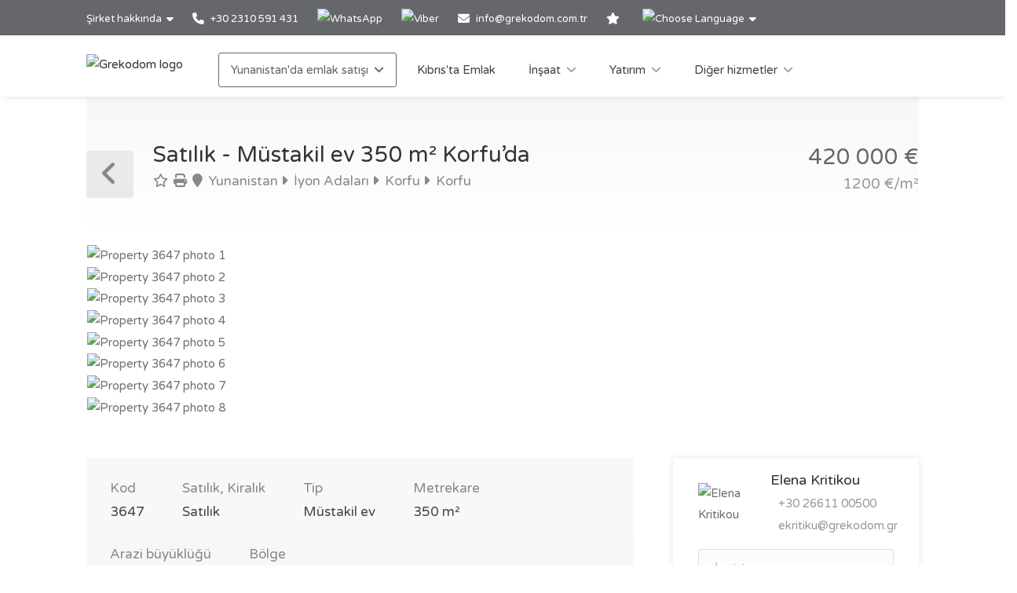

--- FILE ---
content_type: text/html; charset=utf-8
request_url: https://www.grekodom.com.tr/realtyobject/3647-satilik-mustakil-ev-350-m2-korfuda
body_size: 21691
content:
<!DOCTYPE html>


<html prefix="og: http://ogp.me/ns#" lang="tr" >

<head>

    <meta charset="utf-8">
<meta name="viewport" content="width=device-width, initial-scale=1, maximum-scale=1">



<meta name="language" content="Turkish">

<link rel="icon" type="image/vnd.microsoft.icon" href="/Images/Grekodom/fav_icon.ico">

<meta name="theme-color" content="#BC0919">

<meta name="msvalidate.01" content="DDA0D3E2863D875207BAC5C4F5495A21">

    <title>M&#252;stakil ev 350 m&#178; Korfu’da, Yunanistan | satın alma kul&#252;be Fiyat: 420000€ | Grekodom Development</title>
    <meta name="description" content="✔ Satılık evler with area of 350m&#178; Korfu’da | Prices from 100 000 €. Your detached house in Europe. Grekodom Development official website">
    <meta name="keywords" content="Satılık, M&#252;stakil ev, Yunanistan, Korfu, fiyat, fiyatlar, web sitesi, grekodom">

<!--SE Verification-->
        
            <meta name="google-site-verification" content="KO0Qq6P6NgP4D_QCQr26whvCACSt4nlakmaWbijP4dM">
        

<link rel="dns-prefetch" href="https://gdcdn.grekodom.com/">
<link rel="dns-prefetch" href="https://icdn.grekodom.com/">

<!--SE Verification-->
    <meta name="googlebot" content="noodp">
    <!--twitter cards-->
    <meta name="twitter:card" content="summary">
    <meta name="twitter:site" content="@grekodom">
        <meta property="twitter:title" content="M&#252;stakil ev 350 m&#178; Korfu’da, Yunanistan | satın alma kul&#252;be Fiyat: 420000€ | Grekodom Development">
        <meta property="twitter:description" content="✔ Satılık evler with area of 350m&#178; Korfu’da | Prices from 100 000 €. Your detached house in Europe. Grekodom Development official website">
    <meta name="twitter:image" content="https://gdcdn.grekodom.com/Images/logos/grekodom.png">
    <meta name="twitter:creator" content="@grekodom">
    <!--./twitter cards-->
    <!--fb intergration-->
        <meta property="og:title" content="M&#252;stakil ev 350 m&#178; Korfu’da, Yunanistan | satın alma kul&#252;be Fiyat: 420000€ | Grekodom Development">
        <meta property="og:description" content="✔ Satılık evler with area of 350m&#178; Korfu’da | Prices from 100 000 €. Your detached house in Europe. Grekodom Development official website">
        <meta property="og:image:alt" content="M&#252;stakil ev 350 m&#178; Korfu’da, Yunanistan | satın alma kul&#252;be Fiyat: 420000€ | Grekodom Development">
    <meta property="og:type" content="website">
    <meta property="og:url" content="https://www.grekodom.com.tr/realtyobject/3647-satilik-mustakil-ev-350-m2-korfuda">
    <meta property="fb:app_id" content="">
    <meta property="og:type" content="website">
    <meta property="og:site_name" content="Grekodom Development">
    <!--./fb intergration-->

<!--ios intergration-->
<link rel="apple-touch-icon" href="https://gdcdn.grekodom.com/Images/Grekodom/fav_icon.ico">
<meta name="apple-mobile-web-app-capable" content="yes">
<meta name="apple-mobile-web-app-status-bar-style" content="black-translucent">
<meta name="format-detection" content="telephone=no">
<!--./ios intergration-->
<!--Windows 8.1 -->
<meta name="application-name" content="Grekodom Development">
<meta name="msapplication-TileColor" content="#bc0919">
<meta name="msapplication-square70x70logo" content="https://gdcdn.grekodom.com/Images/logos/grekodom.png">
<meta name="msapplication-square150x150logo" content="https://gdcdn.grekodom.com/Images/logos/grekodom.png">
<meta name="msapplication-wide310x150logo" content="https://gdcdn.grekodom.com/Images/logos/grekodom.png">
<meta name="msapplication-square310x310logo" content="https://gdcdn.grekodom.com/Images/logos/grekodom.png">



    

    <meta property="og:image" content="https://www.grekodom.com.tr/userfiles/realtyobjects/pictureshd/3647/43076.jpeg">
    <meta property="og:image:secure_url" content="https://www.grekodom.com.tr/userfiles/realtyobjects/pictureshd/3647/43076.jpeg">

    <script type="application/ld+json">
{
  "@context": "https://schema.org",
  "@type": "RealEstateListing",
  "name": "Satılık - Müstakil ev 350 m² Korfu’da",
  "description": "Korfu’da satılık 350 metrekare 0 katlı müstakil ev.  Müstakil ev ayrıca cephe olarak köşe olmayan taraftadır  .Ayrıca Mobilyalı,  bulunmaktadır. ",
  "url": "https://www.grekodom.com.tr/realtyobject/3647-satilik-mustakil-ev-350-m2-korfuda",
  "datePosted": "2014-04-01",
  "lastReviewed": "2023-11-13",
  
  "image": "https://www.grekodom.com.tr/userfiles/realtyobjects/pictureshd/3647/43076.jpeg",
  "identifier": "3647",
  
  "offers": {
    "@type": "Offer",
    "price": "420000",
          "priceCurrency": "EUR",
          "availability": "https://schema.org/InStock"
    },
  
  "additionalProperty": [
    
    
    {
      "@type": "PropertyValue",
      "name": "Distance from Sea",
      "value": "2000",
      "unitCode": "MTR"
    },
    {
      "@type": "PropertyValue",
      "name": "Distance from Airport",
      "value": "12000",
      "unitCode": "MTR"
    }
  ]
    
}

    </script>

    
    <link href="https://gdcdn.grekodom.com/Scripts/Leaflet/leaflet.css" rel="stylesheet" />
    
    <script src="https://gdcdn.grekodom.com/Scripts/Leaflet/leaflet.js"></script>
    

            <link href="https://www.grekodom.ae/realtyobject/3647" hreflang="ar" rel="alternate">
            <link href="https://www.grekodom.bg/realtyobject/3647-prodazhba-kjscha-350-m2-na-o-v-korfu" hreflang="bg" rel="alternate">
            <link href="https://cn.grekodom.com/realtyobject/3647" hreflang="cn" rel="alternate">
            <link href="https://www.grekodom.de/realtyobject/3647-verkauf-einfamilienhaus-350-m2-auf-korfu" hreflang="de" rel="alternate">
            <link href="https://www.grekodom.gr/realtyobject/3647-poleitai-monokatoikia-350-m2-stin-kerkur" hreflang="el" rel="alternate">
            <link href="https://www.grekodom.com/realtyobject/3647-for-sale-detached-house-350-m2-in-corfu" hreflang="en" rel="alternate">
            <link href="https://ir.grekodom.com/realtyobject/3647" hreflang="fa" rel="alternate">
            <link href="https://www.grekodom.fr/realtyobject/3647-vendre-maison-individuelle-350-m2-a-corf" hreflang="fr" rel="alternate">
            <link href="https://www.grekodom.am/realtyobject/3647" hreflang="hy" rel="alternate">
            <link href="https://www.grekodom.ge/realtyobject/3647" hreflang="ka" rel="alternate">
            <link href="https://www.grekodom.nl/realtyobject/3647" hreflang="nl" rel="alternate">
            <link href="https://www.grekodom.com.pl/realtyobject/3647-sprzedaz-dom-wolnostojacy-350-m2-na-korf" hreflang="pl" rel="alternate">
            <link href="https://www.grekodom.ru/realtyobject/3647-prodazha-kottedzh-350-m2-na-o-korfu" hreflang="ru" rel="alternate">
            <link href="https://www.grekodom.rs/realtyobject/3647-prodaja-kuca-350-m2-na-krfu" hreflang="sr" rel="alternate">
            <link href="https://www.grekodom.com.tr/realtyobject/3647-satilik-mustakil-ev-350-m2-korfuda" hreflang="tr" rel="alternate">
            <link href="https://www.grekodom.ua/realtyobject/3647" hreflang="uk" rel="alternate">



    



<!-- Google Tag Manager -->
<script>(function(w,d,s,l,i){w[l]=w[l]||[];w[l].push({'gtm.start':
new Date().getTime(),event:'gtm.js'});var f=d.getElementsByTagName(s)[0],
j=d.createElement(s),dl=l!='dataLayer'?'&l='+l:'';j.async=true;j.src=
'https://www.googletagmanager.com/gtm.js?id='+i+dl;f.parentNode.insertBefore(j,f);
})(window,document,'script','dataLayer','GTM-TNX6VW');</script>
<!-- End Google Tag Manager -->
    <link href="https://gdcdn.grekodom.com/Styles/GrDom/select2.css" rel="stylesheet">
<link href="https://gdcdn.grekodom.com/Styles/GrDom/bootstrap.css" rel="stylesheet">
<link rel="stylesheet" type="text/css" href="https://gdcdn.grekodom.com/Styles/GrDom/bootstrap-select.min.css" media="print" onload="this.media='all'">
<link href="/Styles/gd2025/style.css" rel="stylesheet">
<link href="https://gdcdn.grekodom.com/Scripts/toastr/toastr.min.css" rel="stylesheet">
<link href="https://gdcdn.grekodom.com/Styles/gd2025/style_add.css?v=0925b" rel="stylesheet">
<link href="https://gdcdn.grekodom.com/Styles/gd2025/color_gd.css" rel="stylesheet">


    


        <script src="//code.jivosite.com/widget/qBSssVDmva" async></script>
    <script defer src="https://www.google.com/recaptcha/api.js?onload=onloadRenderRecaptchas&hl=tr"></script>

</head>

<body>


<!-- Google Tag Manager (noscript) -->
<noscript><iframe src="https://www.googletagmanager.com/ns.html?id=GTM-TNX6VW"
height="0" width="0" style="display:none;visibility:hidden"></iframe></noscript>
<!-- End Google Tag Manager (noscript) -->
        
        <!-- Wrapper -->
        <div id="wrapper">

            
            

            <!-- Header Container
            ================================================== -->
            <header id="header-container">

                <!-- Topbar -->
                <div id="top-bar">
                    <div class="container">


                        <!-- Top bar -->
                        <ul class="top-bar-menu">

                            <li>
                                <div class="top-bar-dropdown">
                                    <span>Şirket hakkında</span>
                                    <ul class="options">
                                        <li><div class="arrow"></div></li>
                        <li>
                        <a href="/article/hakkimizda"  >Hakkımızda</a>
                    </li>
                    <li>
                        <a href="https://www.flickr.com/photos/mouzenidis/collections/72157662508366775/"  >Şirket alb&#252;m&#252;</a>
                    </li>
                    <li>
                        <a href="/RealtyObjects/allemployees"  >Ekibimiz</a>
                    </li>

    

                                    </ul>
                                </div>
                            </li>














                            
                                    <li>
                                        <a href="tel:+302310591431">
                                            <i class="fa-solid fa-phone"></i> +30 2310 591 431
                                        </a>
                                    </li>
                                    <li>
                                        <div class="phone-icon">
                                            <a href="https://wa.me/+302310591431" target="_blank">
                                                <img src="https://gdcdn.grekodom.com/Images/icons/whatsapp_g.svg" height="20" width="20" alt="WhatsApp">
                                            </a>
                                        </div>
                                    </li>
                                    <li>
                                        <div class="phone-icon">
                                            <a href="viber://chat?number=%2B306979720069">
                                                <img src="https://gdcdn.grekodom.com/Images/icons/viber_w.svg" height="20" width="20" alt="Viber">

                                            </a>
                                        </div>
                                    </li>


                            

                            
                            <li>
                                <i class="fa-solid fa-envelope"></i>
                                        <a data-toggle="modal" class="" data-target="#modalEmail" id="alEmailTo">info@grekodom.com.tr</a>
                            </li>
                            <li><a title="Favorilerim" href="/favorites"><i class="fa-solid fa-star"></i></a></li>
                            <li>
                                <div class="top-bar-dropdown">
                                    <span><img src="https://gdcdn.grekodom.com/Images/GrDom/iconfinder_globe-01_186398.svg" alt="Choose Language" width="26" height="26"></span>
                                    <ul class="options">
                                        <li><div class="arrow"></div></li>


                                        <li>
                                            <a href="https://www.grekodom.com/" rel="nofollow">
                                                English
                                                
                                            </a>
                                        </li>
                                        <li>
                                            <a href="https://www.grekodom.gr/" rel="nofollow">
                                                Ελληνικά
                                                
                                            </a>
                                        </li>
                                        <li>
                                            <a href="https://www.grekodom.ru/" rel="nofollow">
                                                Русский
                                                
                                            </a>
                                        </li>
                                        <li>
                                            <a href="https://www.grekodom.am/" rel="nofollow">
                                                Հայերենի լեզուն
                                                
                                            </a>
                                        </li>
                                        <li>
                                            <a href="https://www.grekodom.bg/" rel="nofollow">
                                                Български
                                                
                                            </a>
                                        </li>
                                        <li>
                                            <a href="https://cn.grekodom.com/" rel="nofollow">
                                                简体中文
                                                
                                            </a>
                                        </li>
                                        <li>
                                            <a href="https://www.grekodom.de/" rel="nofollow">
                                                Deutsch
                                                
                                            </a>
                                        </li>
                                        <li>
                                            <a href="https://www.grekodom.nl/" rel="nofollow">
                                                Dutch
                                                
                                            </a>
                                        </li>
                                        <li>
                                            <a href="https://www.grekodom.fr/" rel="nofollow">
                                                Française
                                                
                                            </a>
                                        </li>
                                        <li>
                                            <a href="https://www.grekodom.ge/" rel="nofollow">
                                                ქართული ენა
                                                
                                            </a>
                                        </li>
                                        <li>
                                            <a href="https://ir.grekodom.com/" rel="nofollow">
                                                زبان فارسی
                                                
                                            </a>
                                        </li>
                                        <li>
                                            <a href="https://www.grekodom.com.pl/" rel="nofollow">
                                                Polski
                                                
                                            </a>
                                        </li>
                                        <li>
                                            <a href="https://www.grekodom.rs/" rel="nofollow">
                                                Srpski
                                                
                                            </a>
                                        </li>
                                        <li>
                                            <a href="https://www.grekodom.com.tr/" rel="nofollow">
                                                Türk
                                                
                                            </a>
                                        </li>
                                        <li>
                                            <a href="https://www.grekodom.ua/" rel="nofollow">
                                                Українська
                                                
                                            </a>
                                        </li>
                                        <li>
                                            <a href="https://www.grekodom.ae/" rel="nofollow">
                                                اللغة العربية
                                                
                                            </a>
                                        </li>
                                    </ul>


                                </div>
                            </li>
                        </ul>
                        
                    </div>
                </div>
                <div class="clearfix"></div>
                <!-- Topbar / End -->
                <!-- Header -->
                <div id="header">
                    <div class="container">

                        <!-- Left Side Content -->
                        
                        <div>

                            <!-- Logo -->
                            <div id="logo">
                                <a href="/"><img src="https://gdcdn.grekodom.com/Images/logos/grekodom-logo.svg" alt="Grekodom logo"></a>
                            </div>

                            <!-- Mobile Navigation -->
                            <div class="mmenu-trigger">
                                <button class="hamburger hamburger--collapse" type="button">
                                    <span class="hamburger-box">
                                        <span class="hamburger-inner"></span>
                                    </span>
                                </button>
                            </div>







<!-- Main Navigation -->
<nav id="navigation" class="style-1">
    <ul id="responsive">

        
                <li>
                    <a href="#" class="current">Yunanistan'da emlak satışı</a>
                    <ul>
                                                <li>
                        <a href="/article/yunanistan_hakkinda"  >Yunanistan Hakkında</a>
                    </li>
                    <li>
                        <a href="/article/real-estate-purchase-greece-info-turkish"  >Yunanistan&#39;da Gayrimenkul Alım</a>
                    </li>
                    <li>
                        <a href="/article/additional-info-greece-turkish"  >Ek Bilgiler</a>
                    </li>
                    <li>
                        <a href="/article/visa-greece-turkish"  >Vize</a>
                    </li>
                    <li>
                        <a href="/article/oturmaizni"  >Oturma İzni &#199;eşitleri</a>
                    </li>
                    <li>
                        <a href="/article/oturma_izni_basvurusu"  >Oturma İzni Başvurusu</a>
                    </li>
                    <li>
                        <a href="/article/soru_ve_cevaplar"  >FAQ</a>
                    </li>

    


                    </ul>
                </li>
            <li>
                <a href="/Cyprus">Kıbrıs'ta Emlak</a>
            </li>
            <li>
                <a href="#">İnşaat</a>
                <ul>
                                            <li>
                        <a href="/article/insaat"  >İnşaat</a>
                    </li>
                    <li>
                        <a href="/article/mimari_tasarim"  >Mimari Tasarım</a>
                    </li>
                    <li>
                        <a href="/article/dekorasyon_ve_tasarim"  >Dekorasyon</a>
                    </li>
                    <li>
                        <a href="/article/peyzaj_tasarimi"  >Peyzaj Tasarımı</a>
                    </li>
                    <li>
                        <a href="/article/yunanistanda_ozel_yapi"  >Yunanistan&#39;da &#214;zel Yapı</a>
                    </li>
                    <li>
                        <a href="/article/yuzme_havuzu"  >Y&#252;zme Havuzu İnşaatı</a>
                    </li>

    


                </ul>

            </li>
            <li>
                <a href="#">Yatırım</a>
                <ul>
                                            <li>
                        <a href="/article/yatirimlar"  >Yatırım</a>
                    </li>
                    <li>
                        <a href="/article/yunanistanda-bir-isyeri-satin-alin"  >Yunanistan&#39;da bir iş yeri satın alın</a>
                    </li>
                    <li>
                        <a href="/article/yunanistanda-bir-is-kurmak"  >Yunanistan&#39;da bir iş kurmak</a>
                    </li>
                    <li>
                        <a href="/article/yatirim_projeleri"  >Yatırım Projeleri</a>
                    </li>
                    <li>
                        <a href="/article/yatirim_planlarinin_gelistirilmesi"  >Yatırım Planlarının Geliştirilmesi</a>
                    </li>
                    <li>
                        <a href="/article/kiraya_vermek"  >Kiraya Vermek</a>
                    </li>
                    <li>
                        <a href="/article/vergilendirme"  >Vergilendirme</a>
                    </li>

    


                </ul>

            </li>
            <li>
                <a href="#">Diğer hizmetler</a>
                <ul>
                                            <li>
                        <a href="/article/arac_kiralama"  >Ara&#231; Kiralama</a>
                    </li>
                    <li>
                        <a href="/article/grekodom_taksi"  >Grekodom Taksi</a>
                    </li>
                    <li>
                        <a href="/article/grekodom_altin_kart"  >Grekodom Altın Kart</a>
                    </li>
                    <li>
                        <a href="/article/vip_hizmetler"  >Vip Hizmetler</a>
                    </li>
                    <li>
                        <a href="/article/yasal_destek"  >Yasal Destek</a>
                    </li>
                    <li>
                        <a href="/article/guvenlik_sistemi"  >G&#252;venlik Sistemi Kurulumu</a>
                    </li>

    


                </ul>

            </li>
        

    </ul>
</nav>
<div class="clearfix"></div>
<!-- Main Navigation / End -->



                        </div>
                        <!-- Left Side Content / End -->
                        
                    </div>
                </div>
                <!-- Header / End -->

            </header>
            <div class="clearfix"></div>
            <!-- Header Container / End -->
            




<!-- Titlebar
================================================== -->
<div class="container">
    <div id="titlebar" class="property-titlebar margin-bottom-0">
        <div class="row">
            <div class="col-md-12">

                
                <span class="back-to-listings" onclick="goBack();"></span>
                <div class="property-title">
                    

                        <h1>Satılık - M&#252;stakil ev 350 m&#178; Korfu’da</h1>
                    <span>
                        <a class="odz-fav listing-address" data-tip-content="Favorilere ekle" onclick="triggerCookie('gd-favs',3647)"><i class="fa-regular fa-star"></i></a>
                        <a class="odz-printer listing-address" href="https://www.grekodom.com.tr/realtyobject/3647-satilik-mustakil-ev-350-m2-korfuda?printme=true" rel="nofollow" target="_blank" title="Baskıya uygun version">
                            <i class="fa-solid fa-print" aria-hidden="true"></i>
                        </a>

                            <a href="/realtyobjects" class="listing-address">
                                <i class="fa-solid fa-map-marker"></i>
                                Yunanistan
                            </a>
                                                    <a href="/area/9" class="listing-address">
                                <i class="fa-solid fa-caret-right"></i>
                                İyon Adaları
                            </a>
                                                    <a href="/area/171" class="listing-address">
                                <i class="fa-solid fa-caret-right"></i>
                                Korfu
                            </a>
                                                    <a href="/area/124274" class="listing-address">
                                <i class="fa-solid fa-caret-right"></i>
                                Korfu
                            </a>
                                            </span>


                </div>

                <div class="property-pricing">
                                <div>
                                                                        420&#160;000  €                                 </div>
                                    <div class="sub-price">
                                        1200 €/m²
                                    </div>



                </div>


            </div>
        </div>
    </div>


    <!-- Content
    ================================================== -->

    <div class="row margin-bottom-50">
        <div class="col-md-12">

            <!-- Slider -->
            <div class="property-slider default">
                    <a href="https://gdcdn.grekodom.com/userfiles/realtyobjects/pictureshd/3647/43076.jpeg" data-background-image="https://icdn.grekodom.com/userfiles/realtyobjects/pictureshd/3647/43076.jpeg?preset=hdr" class="item mfp-gallery"></a>
                    <a href="https://gdcdn.grekodom.com/userfiles/realtyobjects/pictureshd/3647/43070.jpeg" data-background-image="https://icdn.grekodom.com/userfiles/realtyobjects/pictureshd/3647/43070.jpeg?preset=hdr" class="item mfp-gallery"></a>
                    <a href="https://gdcdn.grekodom.com/userfiles/realtyobjects/pictureshd/3647/43069.jpeg" data-background-image="https://icdn.grekodom.com/userfiles/realtyobjects/pictureshd/3647/43069.jpeg?preset=hdr" class="item mfp-gallery"></a>
                    <a href="https://gdcdn.grekodom.com/userfiles/realtyobjects/pictureshd/3647/43071.jpeg" data-background-image="https://icdn.grekodom.com/userfiles/realtyobjects/pictureshd/3647/43071.jpeg?preset=hdr" class="item mfp-gallery"></a>
                    <a href="https://gdcdn.grekodom.com/userfiles/realtyobjects/pictureshd/3647/43072.jpeg" data-background-image="https://icdn.grekodom.com/userfiles/realtyobjects/pictureshd/3647/43072.jpeg?preset=hdr" class="item mfp-gallery"></a>
                    <a href="https://gdcdn.grekodom.com/userfiles/realtyobjects/pictureshd/3647/43073.jpeg" data-background-image="https://icdn.grekodom.com/userfiles/realtyobjects/pictureshd/3647/43073.jpeg?preset=hdr" class="item mfp-gallery"></a>
                    <a href="https://gdcdn.grekodom.com/userfiles/realtyobjects/pictureshd/3647/43074.jpeg" data-background-image="https://icdn.grekodom.com/userfiles/realtyobjects/pictureshd/3647/43074.jpeg?preset=hdr" class="item mfp-gallery"></a>
                    <a href="https://gdcdn.grekodom.com/userfiles/realtyobjects/pictureshd/3647/43075.jpeg" data-background-image="https://icdn.grekodom.com/userfiles/realtyobjects/pictureshd/3647/43075.jpeg?preset=hdr" class="item mfp-gallery"></a>
            </div>

            <!-- Slider Thumbs -->
            <div class="property-slider-nav">
                    <div class="item"><img src="https://icdn.grekodom.com/userfiles/realtyobjects/pictureshd/3647/43076.jpeg?preset=gd226" alt="Property 3647 photo 1"></div>
                    <div class="item"><img src="https://icdn.grekodom.com/userfiles/realtyobjects/pictureshd/3647/43070.jpeg?preset=gd226" alt="Property 3647 photo 2"></div>
                    <div class="item"><img src="https://icdn.grekodom.com/userfiles/realtyobjects/pictureshd/3647/43069.jpeg?preset=gd226" alt="Property 3647 photo 3"></div>
                    <div class="item"><img src="https://icdn.grekodom.com/userfiles/realtyobjects/pictureshd/3647/43071.jpeg?preset=gd226" alt="Property 3647 photo 4"></div>
                    <div class="item"><img src="https://icdn.grekodom.com/userfiles/realtyobjects/pictureshd/3647/43072.jpeg?preset=gd226" alt="Property 3647 photo 5"></div>
                    <div class="item"><img src="https://icdn.grekodom.com/userfiles/realtyobjects/pictureshd/3647/43073.jpeg?preset=gd226" alt="Property 3647 photo 6"></div>
                    <div class="item"><img src="https://icdn.grekodom.com/userfiles/realtyobjects/pictureshd/3647/43074.jpeg?preset=gd226" alt="Property 3647 photo 7"></div>
                    <div class="item"><img src="https://icdn.grekodom.com/userfiles/realtyobjects/pictureshd/3647/43075.jpeg?preset=gd226" alt="Property 3647 photo 8"></div>
            </div>

        </div>
    </div>


    <div class="row">

        <!-- Property Description -->
        <div class="col-lg-8 col-md-7 sp-content">
            <div class="property-description">

                <!-- Main Features -->
                <ul class="property-main-features">
                    <li>Kod <span>3647</span></li>
                    <li>Satılık, Kiralık <span>Satılık</span></li>
                    <li>Tip <span>M&#252;stakil ev</span></li>
                        <li>Metrekare  <span>350 m²</span></li>
                                            <li>Arazi büyüklüğü  <span>850 m²</span></li>


                    <li>Bölge <span>Korfu</span></li>
                        <li>Location <span><a href="/area/124274">İyon Adaları (Yunanistan) | Korfu (Korfu (idari b&#246;lge))</a></span></li>
                                    </ul>


                    <!-- Details -->
                    <h3 class="desc-headline">Ayrıntılar</h3>
                    <ul class="property-features margin-top-0">

                            <li><i class="fa-solid fa-calendar"></i> Yapım Yılı: <span>1986</span></li>
                                                                            <li><i class="fa-solid fa-water"></i> Denize uzaklık: <span>2000 m</span></li>
                            <li><i class="fa-solid fa-plane"></i> Havaalanına uzaklık: <span>12 km</span></li>
                    </ul>
                

                <!-- Description -->
                <h3 class="desc-headline">Açıklama</h3>
                
                <div>
                    <p>Korfu’da satılık 350 metrekare 0 katlı müstakil ev. 
Müstakil ev ayrıca cephe olarak köşe olmayan taraftadır  .Ayrıca Mobilyalı,  bulunmaktadır.
<p><p>Korfu adasında, başkente 10 km uzaklıktaki bir köyde satılık bir ev var. Ev 350 metrekare yaşam alanından oluşmaktadır ve 850 metrekare arsa üzerine inşa edilmiştir.</p>
<p>Ev 3 kattan oluşmaktadır. Bodrum alanı 70 metrekaredir. Zemin katta oturma odası, yemek odası, mutfak ve tuvalet bulunmaktadır. Zemin kat, birinci kata içten ahşap bir merdivenle bağlanmaktadır. Birinci katta 3 yatak odası ve bir banyo bulunmaktadır.</p>
<p>Ayrıca zemin katta 2 yatak odası, oturma odası ve duşlu banyo bulunan ayrı bir daire bulunmaktadır.</p>
<p>Evde 3 şömine, gömme dolap, klima ve ısıtma bulunmaktadır. Çiçekler ve ağaçlarla dolu kendi bahçesi vardır.</p></p>

                    
                </div>



                <!-- Floorplans -->
                <!--<h3 class="desc-headline no-border">Floorplans</h3>-->
                <!-- Accordion -->
                <!--<div class="style-1 fp-accordion">
                    <div class="accordion">

                        <h3>First Floor <span>460 sq ft</span> <i class="fa-solid fa-angle-down"></i> </h3>
                        <div>
                            <a class="floor-pic mfp-image" href="https://i.imgur.com/kChy7IU.jpg">
                                <img src="https://i.imgur.com/kChy7IU.jpg" alt="">
                            </a>
                            <p>Mauris mauris ante, blandit et, ultrices a, susceros. Nam mi. Proin viverra leo ut odio. Curabitur malesuada. Vestibulum a velit eu ante scelerisque vulputate aliquam egestas litora torquent conubia.</p>
                        </div>

                        <h3>Second Floor <span>440 sq ft</span> <i class="fa-solid fa-angle-down"></i></h3>
                        <div>
                            <a class="floor-pic mfp-image" href="https://i.imgur.com/l2VNlwu.jpg">
                                <img src="https://i.imgur.com/l2VNlwu.jpg" alt="">
                            </a>
                            <p>Sed non urna. Donec et ante. Phasellus eu ligula. Vestibulum sit amet purus vivamus hendrerit, dolor at aliquet laoreet, mauris turpis porttitor velit, faucibus interdum tellus libero ac justo. Vivamus non quam. Nullam laoreet, velit ut taciti sociosqu condimentum feugiat.</p>
                        </div>

                        <h3>Garage <span>140 sq ft</span> <i class="fa-solid fa-angle-down"></i></h3>
                        <div>
                            <a class="floor-pic mfp-image" href="https://i.imgur.com/0zJYERy.jpg">
                                <img src="https://i.imgur.com/0zJYERy.jpg" alt="">
                            </a>
                        </div>

                    </div>
                </div>-->
                <!-- Location -->
                <h3 class="desc-headline no-border" id="location">Konum</h3>

                <div id="propertyMap-container">
                    <div id="map-desktop" style="z-index:99; height:300px; position: relative; outline: none;margin-bottom:20px;"></div>

                    
                </div>




                

                <!-- Similar Listings Container -->
                <h3 class="desc-headline no-border margin-bottom-35 margin-top-60">Benzer öğeler</h3>

                <div class="layout-switcher hidden"><a href="#" class="list"><i class="fa-solid fa-th-list"></i></a></div>
<div class="listings-container list-layout">








<!-- Listing Item -->
<div class="listing-item">

    <a href="/realtyobject/3647-satilik-mustakil-ev-350-m2-korfuda" class="listing-img-container">

        <div class="listing-badges">
            <span>Satılık</span>
        </div>

        <div class="listing-img-content">

            <span class="listing-price"><del></del>  420&#160;000  € <i>1200 €/m&#178;</i></span>
            <span class="like-icon with-tip" onclick="triggerCookie('gd-favs',3647)" data-tip-content="Favorilere ekle"></span>
            
        </div>

        <div class="listing-carousel">
                    <div><img loading="eager" src="https://icdn.grekodom.com/userfiles/realtyobjects/pictureshd/3647/43076.jpeg?w=734&amp;h=490&amp;mode=crop&amp;scale=both" alt="Realty photo 1"></div>
                    <div><img loading="lazy" src="https://icdn.grekodom.com/userfiles/realtyobjects/pictureshd/3647/43070.jpeg?w=734&amp;h=490&amp;mode=crop&amp;scale=both" alt="Realty photo 2"></div>
                    <div><img loading="lazy" src="https://icdn.grekodom.com/userfiles/realtyobjects/pictureshd/3647/43069.jpeg?w=734&amp;h=490&amp;mode=crop&amp;scale=both" alt="Realty photo 3"></div>
        </div>

    </a>

    <div class="listing-content">

        <div class="listing-title">
            <h4><a href="/realtyobject/3647-satilik-mustakil-ev-350-m2-korfuda">M&#252;stakil ev</a></h4>
            
            <a href="/realtyobject/3647-satilik-mustakil-ev-350-m2-korfuda" class="listing-address popup-gmaps">
                <i class="fa-solid fa-map-marker"></i>
                Korfu
            </a>
        </div>

        <ul class="listing-features">
            <li>Kod <span>3647</span></li>
            <li>Metrekare <span>350 m²</span></li>
        </ul>

        

    </div>

</div>

<!-- Listing Item / End -->










<!-- Listing Item -->
<div class="listing-item">

    <a href="/realtyobject/34346-satilik-mustakil-ev-400-m2-korfuda" class="listing-img-container">

        <div class="listing-badges">
            <span>Satılık</span>
        </div>

        <div class="listing-img-content">

            <span class="listing-price"><del></del>  360&#160;000  € <i>900 €/m&#178;</i></span>
            <span class="like-icon with-tip" onclick="triggerCookie('gd-favs',34346)" data-tip-content="Favorilere ekle"></span>
            
        </div>

        <div class="listing-carousel">
                    <div><img loading="eager" src="https://icdn.grekodom.com/userfiles/realtyobjects/pictureshd/34346/521892.jpeg?w=734&amp;h=490&amp;mode=crop&amp;scale=both" alt="Realty photo 1"></div>
                    <div><img loading="lazy" src="https://icdn.grekodom.com/userfiles/realtyobjects/pictureshd/34346/521890.jpeg?w=734&amp;h=490&amp;mode=crop&amp;scale=both" alt="Realty photo 2"></div>
                    <div><img loading="lazy" src="https://icdn.grekodom.com/userfiles/realtyobjects/pictureshd/34346/521876.jpeg?w=734&amp;h=490&amp;mode=crop&amp;scale=both" alt="Realty photo 3"></div>
        </div>

    </a>

    <div class="listing-content">

        <div class="listing-title">
            <h4><a href="/realtyobject/34346-satilik-mustakil-ev-400-m2-korfuda">M&#252;stakil ev</a></h4>
            
            <a href="/realtyobject/34346-satilik-mustakil-ev-400-m2-korfuda" class="listing-address popup-gmaps">
                <i class="fa-solid fa-map-marker"></i>
                Korfu
            </a>
        </div>

        <ul class="listing-features">
            <li>Kod <span>34346</span></li>
            <li>Metrekare <span>400 m²</span></li>
                <li>Rooms <span>6</span></li>
        </ul>

        

    </div>

</div>

<!-- Listing Item / End -->










<!-- Listing Item -->
<div class="listing-item">

    <a href="/realtyobject/39804-satilik-mustakil-ev-234-m2-korfuda" class="listing-img-container">

        <div class="listing-badges">
            <span>Satılık</span>
        </div>

        <div class="listing-img-content">

            <span class="listing-price"><del></del>  370&#160;000  € <i>1581 €/m&#178;</i></span>
            <span class="like-icon with-tip" onclick="triggerCookie('gd-favs',39804)" data-tip-content="Favorilere ekle"></span>
            
        </div>

        <div class="listing-carousel">
                    <div><img loading="eager" src="https://icdn.grekodom.com/userfiles/realtyobjects/pictureshd/39804/591519.jpeg?w=734&amp;h=490&amp;mode=crop&amp;scale=both" alt="Realty photo 1"></div>
                    <div><img loading="lazy" src="https://icdn.grekodom.com/userfiles/realtyobjects/pictureshd/39804/591520.jpeg?w=734&amp;h=490&amp;mode=crop&amp;scale=both" alt="Realty photo 2"></div>
                    <div><img loading="lazy" src="https://icdn.grekodom.com/userfiles/realtyobjects/pictureshd/39804/591521.jpeg?w=734&amp;h=490&amp;mode=crop&amp;scale=both" alt="Realty photo 3"></div>
        </div>

    </a>

    <div class="listing-content">

        <div class="listing-title">
            <h4><a href="/realtyobject/39804-satilik-mustakil-ev-234-m2-korfuda">M&#252;stakil ev</a></h4>
            
            <a href="/realtyobject/39804-satilik-mustakil-ev-234-m2-korfuda" class="listing-address popup-gmaps">
                <i class="fa-solid fa-map-marker"></i>
                Korfu
            </a>
        </div>

        <ul class="listing-features">
            <li>Kod <span>39804</span></li>
            <li>Metrekare <span>234 m²</span></li>
        </ul>

        

    </div>

</div>

<!-- Listing Item / End -->










<!-- Listing Item -->
<div class="listing-item">

    <a href="/realtyobject/49438-satilik-mustakil-ev-130-m2-korfuda" class="listing-img-container">

        <div class="listing-badges">
            <span>Satılık</span>
        </div>

        <div class="listing-img-content">

            <span class="listing-price"><del></del>  520&#160;000  € <i>4000 €/m&#178;</i></span>
            <span class="like-icon with-tip" onclick="triggerCookie('gd-favs',49438)" data-tip-content="Favorilere ekle"></span>
            
        </div>

        <div class="listing-carousel">
                    <div><img loading="eager" src="https://icdn.grekodom.com/userfiles/realtyobjects/pictureshd/49438/wmohoa2xnsu.jpg?w=734&amp;h=490&amp;mode=crop&amp;scale=both" alt="Realty photo 1"></div>
                    <div><img loading="lazy" src="https://icdn.grekodom.com/userfiles/realtyobjects/pictureshd/49438/urh1pkhsg3k.jpg?w=734&amp;h=490&amp;mode=crop&amp;scale=both" alt="Realty photo 2"></div>
                    <div><img loading="lazy" src="https://icdn.grekodom.com/userfiles/realtyobjects/pictureshd/49438/wjmk5ikscaz.jpg?w=734&amp;h=490&amp;mode=crop&amp;scale=both" alt="Realty photo 3"></div>
        </div>

    </a>

    <div class="listing-content">

        <div class="listing-title">
            <h4><a href="/realtyobject/49438-satilik-mustakil-ev-130-m2-korfuda">M&#252;stakil ev</a></h4>
            
            <a href="/realtyobject/49438-satilik-mustakil-ev-130-m2-korfuda" class="listing-address popup-gmaps">
                <i class="fa-solid fa-map-marker"></i>
                Korfu
            </a>
        </div>

        <ul class="listing-features">
            <li>Kod <span>49438</span></li>
            <li>Metrekare <span>130 m²</span></li>
        </ul>

        

    </div>

</div>

<!-- Listing Item / End -->










<!-- Listing Item -->
<div class="listing-item">

    <a href="/realtyobject/49578-satilik-mustakil-ev-180-m2-korfuda" class="listing-img-container">

        <div class="listing-badges">
            <span>Satılık</span>
        </div>

        <div class="listing-img-content">

            <span class="listing-price"><del></del>  600&#160;000  € <i>3333 €/m&#178;</i></span>
            <span class="like-icon with-tip" onclick="triggerCookie('gd-favs',49578)" data-tip-content="Favorilere ekle"></span>
            
        </div>

        <div class="listing-carousel">
                    <div><img loading="eager" src="https://icdn.grekodom.com/userfiles/realtyobjects/pictureshd/49578/b2lg2pw2l3y.jpg?w=734&amp;h=490&amp;mode=crop&amp;scale=both" alt="Realty photo 1"></div>
                    <div><img loading="lazy" src="https://icdn.grekodom.com/userfiles/realtyobjects/pictureshd/49578/oydz4bvmyao.jpg?w=734&amp;h=490&amp;mode=crop&amp;scale=both" alt="Realty photo 2"></div>
                    <div><img loading="lazy" src="https://icdn.grekodom.com/userfiles/realtyobjects/pictureshd/49578/uaux2ghbl1v.jpg?w=734&amp;h=490&amp;mode=crop&amp;scale=both" alt="Realty photo 3"></div>
        </div>

    </a>

    <div class="listing-content">

        <div class="listing-title">
            <h4><a href="/realtyobject/49578-satilik-mustakil-ev-180-m2-korfuda">M&#252;stakil ev</a></h4>
            
            <a href="/realtyobject/49578-satilik-mustakil-ev-180-m2-korfuda" class="listing-address popup-gmaps">
                <i class="fa-solid fa-map-marker"></i>
                Korfu
            </a>
        </div>

        <ul class="listing-features">
            <li>Kod <span>49578</span></li>
            <li>Metrekare <span>180 m²</span></li>
        </ul>

        

    </div>

</div>

<!-- Listing Item / End -->










<!-- Listing Item -->
<div class="listing-item">

    <a href="/realtyobject/50661-satilik-mustakil-ev-355-m2-korfuda" class="listing-img-container">

        <div class="listing-badges">
            <span>Satılık</span>
        </div>

        <div class="listing-img-content">

            <span class="listing-price"><del></del>  580&#160;000  € <i>1633 €/m&#178;</i></span>
            <span class="like-icon with-tip" onclick="triggerCookie('gd-favs',50661)" data-tip-content="Favorilere ekle"></span>
            
        </div>

        <div class="listing-carousel">
                    <div><img loading="eager" src="https://icdn.grekodom.com/userfiles/realtyobjects/photos/50661/0eynpkv24xf.jpg?w=734&amp;h=490&amp;mode=crop&amp;scale=both" alt="Realty photo 1"></div>
                    <div><img loading="lazy" src="https://icdn.grekodom.com/userfiles/realtyobjects/photos/50661/5dxm0xunoff.jpg?w=734&amp;h=490&amp;mode=crop&amp;scale=both" alt="Realty photo 2"></div>
                    <div><img loading="lazy" src="https://icdn.grekodom.com/userfiles/realtyobjects/photos/50661/whcogtumn1a.jpg?w=734&amp;h=490&amp;mode=crop&amp;scale=both" alt="Realty photo 3"></div>
        </div>

    </a>

    <div class="listing-content">

        <div class="listing-title">
            <h4><a href="/realtyobject/50661-satilik-mustakil-ev-355-m2-korfuda">M&#252;stakil ev</a></h4>
            
            <a href="/realtyobject/50661-satilik-mustakil-ev-355-m2-korfuda" class="listing-address popup-gmaps">
                <i class="fa-solid fa-map-marker"></i>
                Korfu
            </a>
        </div>

        <ul class="listing-features">
            <li>Kod <span>50661</span></li>
            <li>Metrekare <span>355 m²</span></li>
                <li>Rooms <span>7</span></li>
        </ul>

        

    </div>

</div>

<!-- Listing Item / End -->










<!-- Listing Item -->
<div class="listing-item">

    <a href="/realtyobject/54424-satilik-mustakil-ev-270-m2-korfuda" class="listing-img-container">

        <div class="listing-badges">
            <span>Satılık</span>
        </div>

        <div class="listing-img-content">

            <span class="listing-price"><del></del>  385&#160;000  € <i>1425 €/m&#178;</i></span>
            <span class="like-icon with-tip" onclick="triggerCookie('gd-favs',54424)" data-tip-content="Favorilere ekle"></span>
            
        </div>

        <div class="listing-carousel">
                    <div><img loading="eager" src="https://icdn.grekodom.com/userfiles/realtyobjects/pictureshd/54424/ddr2itjc0af.jpg?w=734&amp;h=490&amp;mode=crop&amp;scale=both" alt="Realty photo 1"></div>
                    <div><img loading="lazy" src="https://icdn.grekodom.com/userfiles/realtyobjects/pictureshd/54424/ij5o5rbu1ha.jpg?w=734&amp;h=490&amp;mode=crop&amp;scale=both" alt="Realty photo 2"></div>
                    <div><img loading="lazy" src="https://icdn.grekodom.com/userfiles/realtyobjects/pictureshd/54424/0siheyo5nak.jpg?w=734&amp;h=490&amp;mode=crop&amp;scale=both" alt="Realty photo 3"></div>
        </div>

    </a>

    <div class="listing-content">

        <div class="listing-title">
            <h4><a href="/realtyobject/54424-satilik-mustakil-ev-270-m2-korfuda">M&#252;stakil ev</a></h4>
            
            <a href="/realtyobject/54424-satilik-mustakil-ev-270-m2-korfuda" class="listing-address popup-gmaps">
                <i class="fa-solid fa-map-marker"></i>
                Korfu
            </a>
        </div>

        <ul class="listing-features">
            <li>Kod <span>54424</span></li>
            <li>Metrekare <span>270 m²</span></li>
                <li>Rooms <span>6</span></li>
        </ul>

        

    </div>

</div>

<!-- Listing Item / End -->










<!-- Listing Item -->
<div class="listing-item">

    <a href="/realtyobject/59267-satilik-mustakil-ev-319-m2-korfuda" class="listing-img-container">

        <div class="listing-badges">
            <span>Satılık</span>
        </div>

        <div class="listing-img-content">

            <span class="listing-price"><del></del>  480&#160;000  € <i>1504 €/m&#178;</i></span>
            <span class="like-icon with-tip" onclick="triggerCookie('gd-favs',59267)" data-tip-content="Favorilere ekle"></span>
            
        </div>

        <div class="listing-carousel">
                    <div><img loading="eager" src="https://icdn.grekodom.com/userfiles/realtyobjects/pictureshd/59267/xno4r5fbqsx.jpg?w=734&amp;h=490&amp;mode=crop&amp;scale=both" alt="Realty photo 1"></div>
                    <div><img loading="lazy" src="https://icdn.grekodom.com/userfiles/realtyobjects/pictureshd/59267/colqyzmneor.jpg?w=734&amp;h=490&amp;mode=crop&amp;scale=both" alt="Realty photo 2"></div>
                    <div><img loading="lazy" src="https://icdn.grekodom.com/userfiles/realtyobjects/pictureshd/59267/5a5euqej0nd.jpg?w=734&amp;h=490&amp;mode=crop&amp;scale=both" alt="Realty photo 3"></div>
        </div>

    </a>

    <div class="listing-content">

        <div class="listing-title">
            <h4><a href="/realtyobject/59267-satilik-mustakil-ev-319-m2-korfuda">M&#252;stakil ev</a></h4>
            
            <a href="/realtyobject/59267-satilik-mustakil-ev-319-m2-korfuda" class="listing-address popup-gmaps">
                <i class="fa-solid fa-map-marker"></i>
                Korfu
            </a>
        </div>

        <ul class="listing-features">
            <li>Kod <span>59267</span></li>
            <li>Metrekare <span>319 m²</span></li>
                <li>Rooms <span>4</span></li>
        </ul>

        

    </div>

</div>

<!-- Listing Item / End -->










<!-- Listing Item -->
<div class="listing-item">

    <a href="/realtyobject/60780-satilik-mustakil-ev-100-m2-korfuda" class="listing-img-container">

        <div class="listing-badges">
            <span>Satılık</span>
        </div>

        <div class="listing-img-content">

            <span class="listing-price"><del></del>  430&#160;000  € <i>4300 €/m&#178;</i></span>
            <span class="like-icon with-tip" onclick="triggerCookie('gd-favs',60780)" data-tip-content="Favorilere ekle"></span>
            
        </div>

        <div class="listing-carousel">
                    <div><img loading="eager" src="https://icdn.grekodom.com/userfiles/realtyobjects/pictureshd/60780/cq43jirw14j.jpg?w=734&amp;h=490&amp;mode=crop&amp;scale=both" alt="Realty photo 1"></div>
                    <div><img loading="lazy" src="https://icdn.grekodom.com/userfiles/realtyobjects/pictureshd/60780/2ux0jf0woxy.jpg?w=734&amp;h=490&amp;mode=crop&amp;scale=both" alt="Realty photo 2"></div>
                    <div><img loading="lazy" src="https://icdn.grekodom.com/userfiles/realtyobjects/pictureshd/60780/i3fuzscwlpf.jpg?w=734&amp;h=490&amp;mode=crop&amp;scale=both" alt="Realty photo 3"></div>
        </div>

    </a>

    <div class="listing-content">

        <div class="listing-title">
            <h4><a href="/realtyobject/60780-satilik-mustakil-ev-100-m2-korfuda">M&#252;stakil ev</a></h4>
            
            <a href="/realtyobject/60780-satilik-mustakil-ev-100-m2-korfuda" class="listing-address popup-gmaps">
                <i class="fa-solid fa-map-marker"></i>
                Korfu
            </a>
        </div>

        <ul class="listing-features">
            <li>Kod <span>60780</span></li>
            <li>Metrekare <span>100 m²</span></li>
                <li>Rooms <span>4</span></li>
        </ul>

        

    </div>

</div>

<!-- Listing Item / End -->










<!-- Listing Item -->
<div class="listing-item">

    <a href="/realtyobject/65196-satilik-mustakil-ev-119-m2-korfuda" class="listing-img-container">

        <div class="listing-badges">
            <span>Satılık</span>
        </div>

        <div class="listing-img-content">

            <span class="listing-price"><del></del>  395&#160;000  € <i>3319 €/m&#178;</i></span>
            <span class="like-icon with-tip" onclick="triggerCookie('gd-favs',65196)" data-tip-content="Favorilere ekle"></span>
            
        </div>

        <div class="listing-carousel">
                    <div><img loading="eager" src="https://icdn.grekodom.com/userfiles/realtyobjects/pictureshd/65196/zacwahptgwt.jpg?w=734&amp;h=490&amp;mode=crop&amp;scale=both" alt="Realty photo 1"></div>
                    <div><img loading="lazy" src="https://icdn.grekodom.com/userfiles/realtyobjects/pictureshd/65196/ykfe0lt5oaz.jpg?w=734&amp;h=490&amp;mode=crop&amp;scale=both" alt="Realty photo 2"></div>
                    <div><img loading="lazy" src="https://icdn.grekodom.com/userfiles/realtyobjects/pictureshd/65196/dkzp2ag0od5.jpg?w=734&amp;h=490&amp;mode=crop&amp;scale=both" alt="Realty photo 3"></div>
        </div>

    </a>

    <div class="listing-content">

        <div class="listing-title">
            <h4><a href="/realtyobject/65196-satilik-mustakil-ev-119-m2-korfuda">M&#252;stakil ev</a></h4>
            
            <a href="/realtyobject/65196-satilik-mustakil-ev-119-m2-korfuda" class="listing-address popup-gmaps">
                <i class="fa-solid fa-map-marker"></i>
                Korfu
            </a>
        </div>

        <ul class="listing-features">
            <li>Kod <span>65196</span></li>
            <li>Metrekare <span>119 m²</span></li>
                <li>Rooms <span>6</span></li>
        </ul>

        

    </div>

</div>

<!-- Listing Item / End -->


</div>





            </div>
        </div>
        <!-- Property Description / End -->
        <!-- Sidebar -->
        <div class="col-lg-4 col-md-5 sp-sidebar">
            <div class="sidebar sticky right">
                
                <!-- Widget -->
                <div class="widget">
                    

        <!-- Agent Widget -->
        <div class="agent-widget">
            <div class="agent-title">
                <div class="agent-photo"><img src="https://icdn.grekodom.com/userfiles/images/employees/52dpq5ix.nqm.png?preset=q" alt="Elena Kritikou" ></div>
                <div class="agent-details">
                    <h4><a href="/employeeinfo/1875">Elena Kritikou</a></h4>
                        <span><i class="sl sl-icon-call-in"></i>+30 26611 00500</span>


                                        
                    <span><i class="sl sl-icon-paper-plane"></i>ekritiku@grekodom.gr</span>

                </div>
                <div class="clearfix"></div>
            </div>

            <form id="sendToEmployeeForm1">
                <input id="contactAgentFormName1" type="text" class="form-control" placeholder="İsminiz" required >
                <input id="contactAgentFormEmail1" type="email" pattern="^[A-Za-z0-9](([_\.\-]?[a-zA-Z0-9]+)*)@([A-Za-z0-9]+)(([\.\-]?[a-zA-Z0-9]+)*)\.([A-Za-z]{2,})$" class="form-control" placeholder="E-mail adresiniz" required >
                <input id="contactAgentFormPhone1" type="text" class="form-control" placeholder="Telefon numaranız" required >


                <label class="rememberme" for="intent1"><input type="checkbox" name="intent1" value="intent1" id="intent1" required > Gayrimenkul hakkında daha ayrıntılı bilgi isteyin.</label>
                <label class="rememberme" for="intent2"><input type="checkbox" name="ch2" value="ch2" id="intent2" > Gayrimenkulü görmek için randevu isteme.</label>
                
                <div class="form-group">
                    <div class="g-recaptcha-class" id="std_recaptcha"></div>
                </div>

                Bu web sitesine, gönderdiğim bilgilerimi saklamasını kabul ediyorum.

                <a style="text-decoration:underline" target="_blank" href="/article/privacy-policy">Gizlilik Politikası</a><span>.</span>




                
                <button id="contactAgentFormSendButton1" type="submit" class="button fullwidth margin-top-5">Mesaj gönder</button>
            </form>
        </div>
        <!-- Agent Widget / End -->

                </div>

                <div class="widget">
                    

<div id="booking-widget-anchor" class="boxed-widget booking-widget margin-top-35">
    <h3><i class="fa-solid fa-search"></i> Find real estate</h3>
    <div class="row with-forms  margin-top-0">
        <div class="no-shadow" id="searchMobile">
            <form action="#" id="form_search_left_custom">

                <div class="col-lg-12">
                    <select class="chosen-select-no-single" id="Aim" name="Aim"><option value="0">Tum</option>
<option selected="selected" value="1">Satılık</option>
<option value="2">Kiralık</option>
</select>
                </div>
                <div class="col-lg-12">
                    <select class="chosen-select-no-single" data-placeholder="Tip" id="multiType" multiple="multiple" name="SelectedTypeItems"><optgroup label="Konut Özellikleri">
<option value="1">Daire</option>
<option value="20">
Dubleks</option>
<option value="3">Mezonet</option>
<option value="18">M&#252;stakil ev</option>
<option value="7">Villa</option>
</optgroup>
<optgroup label="Ticari">
<option value="13">Otel</option>
<option value="8">Yatırım, iş</option>
<option value="22">Ticari m&#252;lk</option>
<option value="21">Bina</option>
<option value="23">Karmaşık</option>
</optgroup>
<optgroup label="Arazi">
<option value="14">Arsa</option>
<option value="17">Ada</option>
</optgroup>
</select>
                </div>
                <div class="col-lg-12">
                    <div class="tab-pane active" id="live">
                        <select style="width: 100%" id="livesearchquick" class="form-control" multiple="multiple"></select>
                    </div>

                </div>

                <div class="col-lg-12">
                    <input type="text" class="form-control" data-unit="#" placeholder="Kod" id="ObjectId">
                </div>


                <a href="#" class="more-search-options-trigger margin-top-20" data-open-title="Geniş arama" data-close-title="Geniş arama"></a>

                <div class="more-search-options relative">
                    <div class="margin-top-30">

                        <!-- Row With Forms -->
                        <div class="row with-forms">

                            <div class="col-fs-6">

                                <!-- Price options -->
                                <label class="rememberme">Fiyattan </label>
                                <input class="form-control" id="PriceFrom" name="PriceFrom" type="text" value="0" />
                            </div><div class="col-fs-6">

                                <label class="rememberme">Fiyata kadar</label>
                                <input class="form-control" id="PriceTo" name="PriceTo" type="text" value="0" />
                            </div><div class="col-fs-6">

                                <!-- Square options of property -->
                                <label class="rememberme">Metrekareden</label>
                                <input class="form-control" id="SquareFrom" name="SquareFrom" type="text" value="0" />
                            </div><div class="col-fs-6">
                                <label class="rememberme">Metrekareye kadar</label>
                                <input class="form-control" id="SquareTo" name="SquareTo" type="text" value="0" />
                            </div><div class="col-fs-6">
                                <!--Floors options -->
                                <label class="rememberme">Kattan itibaren</label>
                                <select class="form-control  selectpicker" id="floorFrom" name="FloorFrom"><option value="-1">--</option>
<option value="1">bodrum katı</option>
<option value="3">zemin kat</option>
<option value="4">1. kat</option>
<option value="6">2. kat</option>
<option value="7">3. kat</option>
<option value="8">4. kat</option>
<option value="9">5. kat</option>
<option value="10">6. kat</option>
<option value="11">7. kat</option>
<option value="12">8. kat</option>
<option value="13">8. kat ve yukarı</option>
<option value="16">&#199;atı katı</option>
<option value="17">&#199;atı katı</option>
<option value="18">Entresol</option>
</select>
                            </div><div class="col-fs-6">
                                <label class="rememberme">Kata</label>
                                <select class="form-control  selectpicker" id="floorTo" name="FloorTo"><option value="-1">--</option>
<option value="1">bodrum katı</option>
<option value="3">zemin kat</option>
<option value="4">1. kat</option>
<option value="6">2. kat</option>
<option value="7">3. kat</option>
<option value="8">4. kat</option>
<option value="9">5. kat</option>
<option value="10">6. kat</option>
<option value="11">7. kat</option>
<option value="12">8. kat</option>
<option value="13">8. kat ve yukarı</option>
<option value="16">&#199;atı katı</option>
<option value="17">&#199;atı katı</option>
<option value="18">Entresol</option>
</select>
                            </div><div class="col-fs-6">
                                <!-- rooms from to filters-->
                                <label class="rememberme">En az oda sayısı</label>
                                <input class="form-control" id="RoomF" name="RoomF" type="text" value="0" />
                            </div><div class="col-fs-6">
                                <label class="rememberme">En fazla oda sayısı</label>
                                <input class="form-control" id="RoomT" name="RoomT" type="text" value="0" />

                                
                            </div><div class="col-fs-6">
                                <!-- year of built -->
                                <label class="rememberme">Yapım yılı şu tarihten itibaren</label>
                                <input class="form-control" id="YearBuilt" name="YearBuilt" type="text" value="0" />
                            </div><div class="col-fs-6">
                                <label class="rememberme">Year of built to</label>
                                <input class="form-control" id="YearBuiltTo" name="YearBuiltTo" type="text" value="" />
                            </div><div class="col-fs-6">
                                <label class="rememberme">Maks. denizden uzaklık</label>
                                
                                <input class="form-control" id="Distance" name="Distance" type="text" value="0" />
                            </div><div class="col-fs-6">
                                <label class="rememberme">Arazi büyüklüğünden</label>
                                <input class="form-control" id="AreaFrom" name="AreaFrom" type="text" value="0" />
                            </div><div class="col-fs-6">
                                <label class="rememberme">Arazi büyüklüğüne kadar</label>
                                <input class="form-control" id="AreaTo" name="AreaTo" type="text" value="0" />
                            </div>
                        </div>

                        <!-- Row With Forms / End -->
                        <!-- Checkboxes -->
                        <div class="checkboxes in-row">

                            <!-- amenities in chechboxes -->
                            <span><input id="Lift" name="Lift" type="checkbox" value="true" /><input name="Lift" type="hidden" value="false" /><label for="Lift">Asansör</label></span>
                            <span><input id="SeaView" name="SeaView" type="checkbox" value="true" /><input name="SeaView" type="hidden" value="false" /><label for="SeaView">Deniz manzaralı</label></span>
                            <span><input id="Parking" name="Parking" type="checkbox" value="true" /><input name="Parking" type="hidden" value="false" /><label for="Parking">Otopark</label></span>
                            <span><input id="Furniture" name="Furniture" type="checkbox" value="true" /><input name="Furniture" type="hidden" value="false" /><label for="Furniture">Eşyalı</label></span>
                            <span><input id="Heat" name="Heat" type="checkbox" value="true" /><input name="Heat" type="hidden" value="false" /><label for="Heat">Isıtma</label></span>
                            <span><input id="Pool" name="Pool" type="checkbox" value="true" /><input name="Pool" type="hidden" value="false" /><label for="Pool">Yüzme havuzu</label></span>
                            <span><input id="CommunalPool" name="CommunalPool" type="checkbox" value="true" /><input name="CommunalPool" type="hidden" value="false" /><label for="CommunalPool">Ortak havuz</label></span>
                            <span><input id="NewConstruction" name="NewConstruction" type="checkbox" value="true" /><input name="NewConstruction" type="hidden" value="false" /><label for="NewConstruction">Yeni inşaat</label></span>
                            <span><input id="UnderConstruction" name="UnderConstruction" type="checkbox" value="true" /><input name="UnderConstruction" type="hidden" value="false" /><label for="UnderConstruction">Yapım aşamasında</label></span>
                            <span><input id="OldBuilding" name="OldBuilding" type="checkbox" value="true" /><input name="OldBuilding" type="hidden" value="false" /><label for="OldBuilding">Eski inşaat</label></span>
                            <span><input id="IsBuildableLand" name="IsBuildableLand" type="checkbox" value="true" /><input name="IsBuildableLand" type="hidden" value="false" /><label for="IsBuildableLand">İmarlı arsa</label></span>
                            <span><input id="IsExclusive" name="IsExclusive" type="checkbox" value="true" /><input name="IsExclusive" type="hidden" value="false" /><label for="IsExclusive">Özel</label></span>

                        </div>


                    </div>

                </div>

            </form>
        </div>
    </div>

        <button type="button" data-SearchSource="1" id="ts_btn_Search" class="button book-now fullwidth margin-top-5">Ara </button>
    


</div>



                </div>
                <!-- Widget / End -->
                
            </div>
        </div>
        <!-- Sidebar / End -->

    </div>

    
</div>




<!--d:22.01.2026 11:01:43-->
<!--s:s10hsdm20ipdsdfcsbtua4rw-->
<!--c:6834-->
<!--i:3.15.39.162-->




            


            
<div class="container">

    <div class="row">
        <div class="col-sm-12 col-md-12 col-lg-12" style="padding: 15px;">
            <h2 class="odz-newsletter-title">
    Bülten aboneliği
</h2>

<div id="newsletterContainer">


    <div class="container">

        <div class="row">
            
            <form id="newsletterForm">

                <div class="col-md-3 col-md-offset-1">
                    <input type="email" name="nl-email" id="nEmail" placeholder="Email" class="form-control" required>
                </div>

                <div class="col-md-4">
                    <select class="chosen-select-no-single" id="selectRegion" multiple="multiple">
                        <option value="" selected>Tüm bölgeler</option>
                            <option value="1">Kassandra (Chalkidiki)</option>
                            <option value="2">Sithonia (Chalkidiki)</option>
                            <option value="42">Kriaritsi</option>
                            <option value="3">Athos (Chalkidiki)</option>
                            <option value="9">Chalkidiki</option>
                            <option value="4">Selanik</option>
                            <option value="22">Selanik &#231;evresi</option>
                            <option value="6">Atina</option>
                            <option value="10">Attiki</option>
                            <option value="11">Pieria</option>
                            <option value="8">Girit</option>
                            <option value="24">Korfu</option>
                            <option value="18">Thasoz</option>
                            <option value="39">Volos/Pilio</option>
                            <option value="13">Peloponez</option>
                            <option value="35">Doğu Peloponez</option>
                            <option value="36">Batı Peloponez</option>
                            <option value="43">Doğu Peloponez/Ermionida</option>
                            <option value="21">Loutraki</option>
                            <option value="28">Evia</option>
                            <option value="40">Arachova</option>
                            <option value="29">Zante</option>
                            <option value="41">Kefalonia</option>
                            <option value="37">Kos</option>
                            <option value="32">Rodos</option>
                            <option value="33">Santorini</option>
                            <option value="34">Mikonos</option>
                            <option value="26">12 Adalar</option>
                            <option value="30">Cyclades</option>
                            <option value="31">Sporades</option>
                            <option value="38">İyonya adaları</option>
                            <option value="7">Adalar</option>
                            <option value="16">Asprovalta</option>
                            <option value="23">Serres</option>
                            <option value="17">İske&#231;e</option>
                            <option value="20">Kavala</option>
                            <option value="51">Kavala &#231;evresi</option>
                            <option value="44">G&#252;m&#252;lcine</option>
                            <option value="25">Kuzey Yunanistan</option>
                            <option value="19">Merkez Yunanistan</option>
                            <option value="27">Trakya</option>
                            <option value="14">Epirus</option>
                            <option value="12">Kaymak&#231;alan</option>
                    </select>
                </div>

                <div class="col-md-3">
                    
                    <button type="submit" class="button book-now fullwidth">Kayıt</button>
                </div>

            </form>

        </div>

        <div class="row">

            <div class="col-sm-6 col-sm-offset-3 col-md-6 col-lg-6 col-md-offset-3 col-lg-offset-3" style="padding-bottom:15px;">

                <label style="font-size:12px; text-align: center; margin-top: 10px">

                    <small>
                        Ilgi alanim ve tercihlerim ile eslesen promosyon ve sitenizde ki güncellestirme haberlerinden, 
iletisim bilgilerim üzerinden bana haber verilmesini kabul ediyorum ve onayliyorum.

                            <a class="bold underline" href="/article/privacy-policy">Gizlilik Politikası</a>

                    </small>

                </label>

            </div>

        </div>

    </div>

</div>

<div id="newsletterOutputMessage"></div>

<div class="clearfix"></div>


        </div>
    </div>
</div>


<!-- Footer
================================================== -->
<div class="clearboth"></div>
<div id="footer" class="footer">
    <!-- Main -->
    <div class="container">
        
        <div class="row">
            <div class="col-md-4 col-sm-6">
                <h4>Haberler</h4>

                


<ul class="footer-links">
        <li>
            <a href="/news/2021-04-06/halkidiki-deki-ilk-panhelenik-su-pisti"><span class="meta-data">06.04.2021</span> | Halkidiki&#39;deki İlk Panhelenik Su Pisti</a>
            
            
        </li>
        <li>
            <a href="/news/2021-03-30/yunanistan-turizm-sezonuna-hazirlaniyor"><span class="meta-data">30.03.2021</span> | Yunanistan turizm sezonuna hazırlanıyor. Sınırlar...</a>
            
            
        </li>
        <li>
            <a href="/news/2021-03-29/yunanistan-listede"><span class="meta-data">29.03.2021</span> | Avrupa&#39;nın En İyi Destinasyonları aşılanmış...</a>
            
            
        </li>
<li> <a href="/news" class="underline">Tüm haberler</a></li>
</ul>



                <img class="footer-logo" src="/Images/logos/grekodom-logo.svg" alt="Grekodom logo">

                <div class="clearfix"></div>

                    <ul class="social-odz-icons margin-top-20">
                        <li><a target="_blank" rel="noopener" href="https://www.facebook.com/grekodom"><i class="fa-brands fa-facebook"></i></a></li>
                        <li><a target="_blank" rel="noopener" href="https://x.com/grekodom"><i class="fa-brands fa-x-twitter"></i></a></li>
                        <li><a target="_blank" rel="noopener" href="https://www.flickr.com/photos/mouzenidis/collections/72157662508366775/"><i class="fa-brands fa-flickr"></i></a></li>
                        <li><a target="_blank" rel="noopener" href="https://www.linkedin.com/company/grekodom-development"><i class="fa-brands fa-linkedin"></i></a></li>
                        <li><a target="_blank" rel="noopener" href="https://www.youtube.com/user/grekodom"><i class="fa-brands fa-youtube"></i></a></li>
                        <li><a target="_blank" rel="noopener" href="https://www.instagram.com/grekodom"><i class="fa-brands fa-instagram"></i></a></li>
                        <li><a target="_blank" rel="noopener" href="https://t.me/grekodom"><i class="fa-brands fa-telegram"></i></a></li>
                        <li><a target="_blank" rel="noopener" href="https://vk.com/grekodomru"><i class="fa-brands fa-vk"></i></a></li>
                    </ul>

            </div>

                <div class="col-md-4 col-sm-6">
                    <h4>Yunanistan'da emlak satışı</h4>
                    <div class="clearfix"></div>
                </div>
        <div class="col-md-4 col-sm-6">

            <h4> Faydalı bağlantılar</h4>

            <ul class="footer-links">
                <li><a href="/recommendedlp">Recommended properties</a></li>
                    <li><a href="/invest">Yatırım projeleri</a></li>
                    <li><a href="/RealtyObjects?multiType=null&multiRegion=null&type=undefined&subregion=undefined&span=undefined&distance=&sortFilter=0&aim=undefined&squarefrom=&squareto=&pricefrom=&priceto=&roomF=0&roomT=&yearBuilt=0&floor=-1&area=&areato=&seaView=false&pool=false&parking=false&furniture=false&underConstruction=false&oldBuilding=false&communalPool=false&heat=false&ds=0&ex=1&multiLatLong=null">Özel teklifler</a></li>
                                    <li><a href="/article/privacy-policy">Gizlilik Politikası</a></li>

                <li><a href="/article/terms-conditions-en">Terms and Conditions</a></li>

                <li><a style="z-index: 1;" href="https://reports.grekodom.com" rel="nofollow">Kişisel hesabım</a></li>

            </ul>
                <a href="https://www.facebook.com/grekodom/" target="_blank" rel="noopener">
                    <img width="270" height="135" src="https://gdcdn.grekodom.com/Images/GrDom/fb_like.jpg" alt="facebook page">
                </a>
            <div class="clearfix"></div>
        </div>

            

        </div>

        <!-- Copyright -->
        <div class="row">
            <div class="col-md-12">
                <div class="copyrights">© 2026 Grekodom Development. All Rights Reserved.</div>
            </div>
        </div>

    </div>

</div>
<!-- Footer / End -->


                <div id="cookie-notice" role="banner" class="cn-bottom bootstrap" style="color:white; background-color: rgba(0, 0, 0, 0.7); display: block;">
                    <div class="cookie-notice-container">
                        <span id="cn-notice-text">İnternet sitemizde sizlere en iyi deneyimi sağlamak için cookies kullanıyoruz. İnternet sitemizi kullanmaya devam ettiğiniz sürece internet sitemizden memnun olduğunuzu var sayıyoruz. Daha fazla bilgi için buraya tıklayınız.  <a href="/article/cookie-policy">Daha fazla burada</a></span>
                        <div class="row">
                            <a id="cn-accept-cookie" data-cookie-set="accept" class="cn-set-cookie button bootstrap">Ok</a>
                        </div>
                    </div>
                </div>

            <!-- Back To Top Button -->
            <div id="backtotop"><a href="#"></a></div>



            <!-- Scripts
================================================== -->
<script src="https://gdcdn.grekodom.com/Scripts/gd2025/jquery-3.6.0.min.js"></script>
<script src="https://gdcdn.grekodom.com/Scripts/gd2025/jquery-migrate-3.3.2.min.js"></script>
<script src="/tran.js"></script>
<script src="https://gdcdn.grekodom.com/Scripts/gd2025/chosen.min.js"></script>
<script src="https://gdcdn.grekodom.com/Scripts/gd2025/magnific-popup.min.js"></script>
<script src="https://gdcdn.grekodom.com/Scripts/gd2025/owl.carousel.min.js"></script>
<script src="https://gdcdn.grekodom.com/Scripts/gd2025/rangeSlider.js"></script>
<script src="https://gdcdn.grekodom.com/Scripts/gd2025/sticky-kit.min.js"></script>
<script src="https://gdcdn.grekodom.com/Scripts/gd2025/slick.min.js"></script>
<script src="https://gdcdn.grekodom.com/Scripts/gd2025/masonry.min.js"></script>
<script src="https://gdcdn.grekodom.com/Scripts/gd2025/mmenu.min.js"></script>
<script src="https://gdcdn.grekodom.com/Scripts/gd2025/tooltips.min.js"></script>
<script src="https://gdcdn.grekodom.com/Scripts/toastr/toastr.min.js"></script>
<script src="https://gdcdn.grekodom.com/Scripts/GrDom/bootstrap.js"></script>
<script src="https://gdcdn.grekodom.com/Scripts/GrDom/bootstrap-select.min.js" defer></script>
<script src="https://gdcdn.grekodom.com/Scripts/GrDom/bootstrap-multiselect.js" defer></script>
<script src="https://gdcdn.grekodom.com/Scripts/gd2025/custom.js?v=1"></script>
<script src="https://gdcdn.grekodom.com/Scripts/gd2025/custom/custom_add.js?v=092025"></script>

<script>
    //////////////////////////////////////////////////////
    /////// HANDLE MULTIPLE RECAPTCHA ///////////////////
    /////////////////////////////////////////////////////
    var onloadRenderRecaptchas = function () {

        //Initialize all the recaptcha widgets

        var contact_captcha_element = document.getElementById('std_recaptcha');
        if (contact_captcha_element != null) {
            widgetCaptcha = grecaptcha.render(contact_captcha_element, {
                'sitekey': '6LeQnccUAAAAAIHNKr2qR4T-T8J47QdyNcaX4C9B'
            });
        }
    }
</script>

<script>

    $(function () {

        $(window).load(function () {

            $(".partialContents").each(function (index, item) {

                var url = $(item).data("url");

                if (url && url.length > 0) {
                    $(item).load(url);
                }
                else {
                    $(item).load('');
                }
            });

        });

    });

    $(document).ready(function () {
        function isEmail(emailAddress) {

        var pattern = new RegExp(/^(("[\w-\s]+")|([\w-]+(?:\.[\w-]+)*)|("[\w-\s]+")([\w-]+(?:\.[\w-]+)*))(@((?:[\w-]+\.)*\w[\w-]{0,66})\.([a-z]{2,6}(?:\.[a-z]{2})?)$)|(@\[?((25[0-5]\.|2[0-4][0-9]\.|1[0-9]{2}\.|[0-9]{1,2}\.))((25[0-5]|2[0-4][0-9]|1[0-9]{2}|[0-9]{1,2})\.){2}(25[0-5]|2[0-4][0-9]|1[0-9]{2}|[0-9]{1,2})\]?$)/i);

        return pattern.test(emailAddress);
    }


        $('#newsletterForm').on('submit', function (e) {

        e.preventDefault();

        //get regions values
        selectedRegions = [];

        $('#selectRegion option:selected').each(function () {

            var region = {
                Id: $(this).val(),
                Title: $(this).text()
            };

            selectedRegions.push(region);

        });

        var regions = JSON.stringify(selectedRegions);
        var email = $('#nEmail').val();
        var emailCheck = isEmail(email);
        var regionFlag = (selectedRegions.length == 0) ? false : true;

        if (emailCheck && regionFlag) {

            $('#nEmail').removeClass('redBorder');
            $('.btn-group .multiselect').removeClass('redBorder');
            var fullName = $('#nName').val();

            $.ajax({
                type: "POST",
                url: "/RealtyObjects/RealtyNewsLetterSave",
                data: JSON.stringify({ 'fullName': fullName, 'email': email, 'regions': regions }),
                contentType: "application/json; charset=utf-8",
                dataType: "json",
                success: function (data) {

                    if (data.success) {

                        $('#newsletterOutputMessage').html('<div style="text-align: center; font-size:25px; padding:15px; font-weight: bolder !important;">Başarıyla abone oldunuz.</div>');
                        $("#newsletterSent").prop('disabled', false);
                        $('#emailVal').css('display', 'none');
                        ga('send', 'event', 'subscribe_to_newsletter', 'Click');

                    }
                    else {

                        $('#newsletterOutputMessage').html('<div style="text-align: center; font-size:25px; padding:15px; font-weight: bolder !important;">Bültenimize zaten abone oldunuz.</div>');
                        $('#nEmail').toggleClass('redBorder');

                    }
                },
                error: function () {

                    $('#newsletterOutputMessage').html("Error!");

                }
            });
        }
        else if (!regionFlag) {

            $('#newsletterOutputMessage').html('<div style="text-align: center; font-size:25px; padding:15px; font-weight: bolder !important;">Βir bölge seçin</div>');
            $('#nEmail').removeClass('redBorder');

        }
        else if (!emailCheck) {

            $('#newsletterOutputMessage').html('<div style="text-align: center; background-color: #dff0d8;font-weight: bolder !important;">Gizlilik politikasını kabul edip, E-postanızı kontrol ediniz.</div>');
            $('#nEmail').toggleClass('redBorder');
            $('.btn-group .multiselect').removeClass('redBorder');

        }
        });

    });
</script>





<script src="https://gdcdn.grekodom.com/Scripts/GrDom/select2.min.js"></script>


<!-- Google Autocomplete -->




            

<script src="/Scripts/GrDom/bootstrapValidator.js"></script>



<!-- Listener for Contact Agent Forms -->
<script>

        // Run only when the DOM is ready
        $(document).ready(function () {

            $("#sendToEmployeeForm1").submit(function (ev) {

                                    // prevent default to cancel submitting GET request - we use AJAX
                                    ev.preventDefault();

                                    var validation_code = grecaptcha.getResponse(widgetCaptcha);
                                    // get values
                                    var name = $('#contactAgentFormName1').val();
                                    var email = $('#contactAgentFormEmail1').val();
                                    var phone = $('#contactAgentFormPhone1').val();
                                    //var message = $('#contactAgentFormMessage1').val();
                                    var agentNationality = $('#nameHeading1').data('nationality');

                                    var city = $('#contactAgentFormCity').val();

                                    //check the checkboxes
                                    var checkbox_1 = document.getElementById("intent1");
                                    var checkbox_2 = document.getElementById("intent2");
                                    var selection_1 = 0;
                                    var selection_2 = 0;

                                    if (checkbox_1.checked == true) {
                                            selection_1 = 1;
                                        }
                                        if (checkbox_2.checked == true) {
                                                selection_2 = 1;
                                            }

                                            var captcha = validation_code;  //$('#contactAgentFormCaptchaCode1').val();

                // clear captcha error
                //$('#contactAgentFormCaptchaCode1')[0].setCustomValidity("");

                // disable send button and write "Sending" on it
                $('#contactAgentFormSendButton1').prop("disabled", true);
                $('#contactAgentFormSendButton1').html("Gönder");

                                            // construct data object to send to back-end
                                            var dataObjectToSend = {
                    'name': name,
                    'email': email,
                    'phone': phone,
                    'realtyId': 3647,
                    'agentNationality': agentNationality,
                    'city': city,
                    'selection1': selection_1,
                    'selection2': selection_2,
                    //'message': message,
                    'captcha': captcha
                                        };

                // post values using ajax to back-end controller
                $.ajax({
                                        type: "POST",
                    url: "/RealtyObjects/ContactAgent2",
                    data: JSON.stringify(dataObjectToSend),
                    contentType: "application/json; charset=utf-8",
                    dataType: "json",
                    success: function (data) {

                                                // if backend has returned failure, show message
                                                if (!data.success) {

                            // re enable send button and change its text to "Send"
                            $('#contactAgentFormSendButton1').prop("disabled", false);
                            $('#contactAgentFormSendButton1').html("Mesaj gönder");

                            // show failure message modal
                            $('#agentContactResultModal').modal();
                            $('#agentContactResultModalBody').removeClass();
                            $('#agentContactResultModalBody').addClass("modal-body alert alert-danger");

                                                    if (data.captcha) {
                                $('#agentContactResultModalBody').text("İsteğiniz gönderilirken bir sorun oluştu. Lütfen daha sonra tekrar deneyiniz.");
                                                    } else {
                                 $('#agentContactResultModalBody').text("Captcha kodu yanlış. Lütfen tekrar deneyin.");
                                                    }

                                                    // close success message modal after 5 secs
                                                    setTimeout(function () {
                                $('#agentContactResultModal').modal('hide');
                                                    }, 5000);

                                                    return;
                                                }

                        // clear values
                        $('#contactAgentFormName1').val('');
                        $('#contactAgentFormEmail1').val('');
                        $('#contactAgentFormPhone1').val('');
                        $('#contactAgentFormMessage1').val('');
                        //$('#contactAgentFormCaptchaCode1').val('');
                        $('#contactAgentFormPrivacyCheckbox1').prop('checked', false);

                        grecaptcha.reset(widgetCaptcha);

                        // re enable send button and change its text to "Send"
                        $('#contactAgentFormSendButton1').prop("disabled", false);
                        $('#contactAgentFormSendButton1').html("Mesaj gönder");

                        // show sucess message modal
                        $('#agentContactResultModal').modal();
                        $('#agentContactResultModalBody').removeClass();
                        $('#agentContactResultModalBody').addClass("modal-body alert alert-success");
                        $('#agentContactResultModalBody').text("Talebiniz gönderildi. Temsilcilerimizden biri mümkün olan en kısa sürede sizinle iletişime geçecektir.")

                        // close success message modal after 5 secs
                                                setTimeout(function () {
                            $('#agentContactResultModal').modal('hide');
                                                }, 5000);

                                            },
                    error: function (error) {

                        // re enable send button and change its text to "Send"
                        $('#contactAgentFormSendButton1').prop("disabled", false);
                        $('#contactAgentFormSendButton1').html("Mesaj gönder");

                        // show failure message modal
                        $('#agentContactResultModal').modal();
                        $('#agentContactResultModalBody').removeClass();
                        $('#agentContactResultModalBody').addClass("modal-body alert alert-danger");
                        $('#agentContactResultModalBody').text("İsteğiniz gönderilirken bir sorun oluştu. Lütfen daha sonra tekrar deneyiniz.");

                                                // close message modal after 5 secs
                                                setTimeout(function () {

                            $('#agentContactResultModal').modal('hide');
                                                }, 5000);

                                            }

                                        });

                                        });

                                });
</script>

<script>

        document.addEventListener("DOMContentLoaded", function (event) {

	    $("#livesearchquick").select2({
            maximumSelectionLength: 5,
            placeholder: window.selectRegion,
            escapeMarkup: function (markup) { return markup; }, // let our custom formatter work
            minimumInputLength: 0,
            dropdownParent: $('#livesearchquick').parent().parent().parent(),
            //templateResult: FormatResult,
            language: {
                inputTooShort: function () { return window.inputTooShort; },
                noResults: function () { return window.noResults; },
                searching: function () { return window.searching; },
                maximumSelected: function (args) {
                    // args.maximum is the maximum number of items the user may select
                    return window.maximumSelected;
                }
            },
            ajax: {
                url: "/RealtyObjects/SgRegionsLiveSearch",
                dataType: 'json',
                multiple: true,
                delay: 250,
                type: "POST",
                data: function (params) {
                    return {
                        q: params.term, // search term
                        page: params.page || 1,
                    isCyprus: false
                    };
                },
                processResults: function (data, params) {
                    params.page = params.page || 1;
                    return {
                        results: data.Lista,
                        pagination: {
                            more: (params.page * 30) < data.total_count

                        }
                    };
                },
                cache: true

            },
        });


                                function FormatResult(item) {

                                    var markup = "";
                                    if (item.text !== undefined) {
                                        markup += "<option value='" + item.id + "'>" + item.text + "</option>";
                                    }
                                    return markup;

                                }

                                function FormatSelection(item) {
                                    return item.id;
                                }

                            });
</script>

<script>

    document.addEventListener("DOMContentLoaded", function (event) {

        //$('#multiType, #multiRegion').selectpicker({
        //    noneSelectedText: '---',
        //    noneResultsText: 'Совпадений не найдено {0}',
        //    countSelectedText: 'Выбрано {0} из {1}',
        //    maxOptionsText: ['Достигнут предел ({n} {var} максимум)', 'Достигнут предел в группе ({n} {var} максимум)', ['items', 'item']],
        //    doneButtonText: 'Закрыть',
        //    multipleSeparator: ', ',
        //    iconBase: 'fa',
        //    tickIcon: 'fa-check',
        //    width: '100%',
        //});

        //$("#multiType").selectpicker("val", "");
        //$("#multiRegion").selectpicker("val", "");


        $("#ObjectId").keypress(function (e) {

            //if the letter is not digit then display error and don't type anything
            if (e.which != 8 && e.which != 0 && (e.which < 48 || e.which > 57)) {
                //display error message
                $("#errmsg").html("Цифры только").show().fadeOut("slow");
                return false;
            }

        });

        $(function () {

            $("#expandFilter").on("click", function (event) {

                var el = $(this).find('span');

                if (el.hasClass('fa-solid fa-chevron-down')) {
                    el.removeClass('fa-solid fa-chevron-down').addClass('fa-solid fa-chevron-up');
                    $(".collapse").collapse("toggle");
                } else {
                    el.removeClass('fa fa-chevron-up').addClass('fa-solid fa-chevron-down');
                    $(".in").collapse("toggle");
                }

                event.preventDefault();

            });

        }.call(this));

        $("#searchHome .form-control").keypress(function (e) {
            //if the letter is not digit then display error and don't type anything
            if (e.which != 8 && e.which != 0 && (e.which < 48 || e.which > 57)) {
                return false;
            }
        });

        $('#myTab li a').click(function (e) {
            e.preventDefault()
            $(this).tab('show')
        });

        $('#mySelect').on('change', function (e) {
            $('#myTab li a').eq($(this).val()).tab('show');
        });
    });

</script>



            
    <!-- Maps -->
    




    
    <script>
        // Show Map
        document.addEventListener("DOMContentLoaded", function (event) {
            var mapX = '39.7115';
            var mapY = '19.84212';
            mapX = mapX.replace(',', '.');
            mapY = mapY.replace(',', '.');

            var x = parseFloat(mapX, 10);
            var y = parseFloat(mapY, 10);

            var map = L.map('map-desktop').setView([mapX, mapY],10);

                L.tileLayer('https://{s}.tile.openstreetmap.org/{z}/{x}/{y}.png', {
                    attribution: '&copy; <a href="https://www.openstreetmap.org/copyright">OpenStreetMap</a> contributors'
                }).addTo(map);

            var options = { radius: 5000};

                L.circle([mapX, mapY],options).addTo(map);

        });
    </script>

    

    <script src="/Scripts/gd2025/custom/customSearchDefault.js"></script>



            


            

        </div>
        <!-- 3.15.39.162 -->
    </body>
</html>


--- FILE ---
content_type: text/html; charset=utf-8
request_url: https://www.google.com/recaptcha/api2/anchor?ar=1&k=6LeQnccUAAAAAIHNKr2qR4T-T8J47QdyNcaX4C9B&co=aHR0cHM6Ly93d3cuZ3Jla29kb20uY29tLnRyOjQ0Mw..&hl=tr&v=PoyoqOPhxBO7pBk68S4YbpHZ&size=normal&anchor-ms=20000&execute-ms=30000&cb=qaev8uja4o2p
body_size: 49322
content:
<!DOCTYPE HTML><html dir="ltr" lang="tr"><head><meta http-equiv="Content-Type" content="text/html; charset=UTF-8">
<meta http-equiv="X-UA-Compatible" content="IE=edge">
<title>reCAPTCHA</title>
<style type="text/css">
/* cyrillic-ext */
@font-face {
  font-family: 'Roboto';
  font-style: normal;
  font-weight: 400;
  font-stretch: 100%;
  src: url(//fonts.gstatic.com/s/roboto/v48/KFO7CnqEu92Fr1ME7kSn66aGLdTylUAMa3GUBHMdazTgWw.woff2) format('woff2');
  unicode-range: U+0460-052F, U+1C80-1C8A, U+20B4, U+2DE0-2DFF, U+A640-A69F, U+FE2E-FE2F;
}
/* cyrillic */
@font-face {
  font-family: 'Roboto';
  font-style: normal;
  font-weight: 400;
  font-stretch: 100%;
  src: url(//fonts.gstatic.com/s/roboto/v48/KFO7CnqEu92Fr1ME7kSn66aGLdTylUAMa3iUBHMdazTgWw.woff2) format('woff2');
  unicode-range: U+0301, U+0400-045F, U+0490-0491, U+04B0-04B1, U+2116;
}
/* greek-ext */
@font-face {
  font-family: 'Roboto';
  font-style: normal;
  font-weight: 400;
  font-stretch: 100%;
  src: url(//fonts.gstatic.com/s/roboto/v48/KFO7CnqEu92Fr1ME7kSn66aGLdTylUAMa3CUBHMdazTgWw.woff2) format('woff2');
  unicode-range: U+1F00-1FFF;
}
/* greek */
@font-face {
  font-family: 'Roboto';
  font-style: normal;
  font-weight: 400;
  font-stretch: 100%;
  src: url(//fonts.gstatic.com/s/roboto/v48/KFO7CnqEu92Fr1ME7kSn66aGLdTylUAMa3-UBHMdazTgWw.woff2) format('woff2');
  unicode-range: U+0370-0377, U+037A-037F, U+0384-038A, U+038C, U+038E-03A1, U+03A3-03FF;
}
/* math */
@font-face {
  font-family: 'Roboto';
  font-style: normal;
  font-weight: 400;
  font-stretch: 100%;
  src: url(//fonts.gstatic.com/s/roboto/v48/KFO7CnqEu92Fr1ME7kSn66aGLdTylUAMawCUBHMdazTgWw.woff2) format('woff2');
  unicode-range: U+0302-0303, U+0305, U+0307-0308, U+0310, U+0312, U+0315, U+031A, U+0326-0327, U+032C, U+032F-0330, U+0332-0333, U+0338, U+033A, U+0346, U+034D, U+0391-03A1, U+03A3-03A9, U+03B1-03C9, U+03D1, U+03D5-03D6, U+03F0-03F1, U+03F4-03F5, U+2016-2017, U+2034-2038, U+203C, U+2040, U+2043, U+2047, U+2050, U+2057, U+205F, U+2070-2071, U+2074-208E, U+2090-209C, U+20D0-20DC, U+20E1, U+20E5-20EF, U+2100-2112, U+2114-2115, U+2117-2121, U+2123-214F, U+2190, U+2192, U+2194-21AE, U+21B0-21E5, U+21F1-21F2, U+21F4-2211, U+2213-2214, U+2216-22FF, U+2308-230B, U+2310, U+2319, U+231C-2321, U+2336-237A, U+237C, U+2395, U+239B-23B7, U+23D0, U+23DC-23E1, U+2474-2475, U+25AF, U+25B3, U+25B7, U+25BD, U+25C1, U+25CA, U+25CC, U+25FB, U+266D-266F, U+27C0-27FF, U+2900-2AFF, U+2B0E-2B11, U+2B30-2B4C, U+2BFE, U+3030, U+FF5B, U+FF5D, U+1D400-1D7FF, U+1EE00-1EEFF;
}
/* symbols */
@font-face {
  font-family: 'Roboto';
  font-style: normal;
  font-weight: 400;
  font-stretch: 100%;
  src: url(//fonts.gstatic.com/s/roboto/v48/KFO7CnqEu92Fr1ME7kSn66aGLdTylUAMaxKUBHMdazTgWw.woff2) format('woff2');
  unicode-range: U+0001-000C, U+000E-001F, U+007F-009F, U+20DD-20E0, U+20E2-20E4, U+2150-218F, U+2190, U+2192, U+2194-2199, U+21AF, U+21E6-21F0, U+21F3, U+2218-2219, U+2299, U+22C4-22C6, U+2300-243F, U+2440-244A, U+2460-24FF, U+25A0-27BF, U+2800-28FF, U+2921-2922, U+2981, U+29BF, U+29EB, U+2B00-2BFF, U+4DC0-4DFF, U+FFF9-FFFB, U+10140-1018E, U+10190-1019C, U+101A0, U+101D0-101FD, U+102E0-102FB, U+10E60-10E7E, U+1D2C0-1D2D3, U+1D2E0-1D37F, U+1F000-1F0FF, U+1F100-1F1AD, U+1F1E6-1F1FF, U+1F30D-1F30F, U+1F315, U+1F31C, U+1F31E, U+1F320-1F32C, U+1F336, U+1F378, U+1F37D, U+1F382, U+1F393-1F39F, U+1F3A7-1F3A8, U+1F3AC-1F3AF, U+1F3C2, U+1F3C4-1F3C6, U+1F3CA-1F3CE, U+1F3D4-1F3E0, U+1F3ED, U+1F3F1-1F3F3, U+1F3F5-1F3F7, U+1F408, U+1F415, U+1F41F, U+1F426, U+1F43F, U+1F441-1F442, U+1F444, U+1F446-1F449, U+1F44C-1F44E, U+1F453, U+1F46A, U+1F47D, U+1F4A3, U+1F4B0, U+1F4B3, U+1F4B9, U+1F4BB, U+1F4BF, U+1F4C8-1F4CB, U+1F4D6, U+1F4DA, U+1F4DF, U+1F4E3-1F4E6, U+1F4EA-1F4ED, U+1F4F7, U+1F4F9-1F4FB, U+1F4FD-1F4FE, U+1F503, U+1F507-1F50B, U+1F50D, U+1F512-1F513, U+1F53E-1F54A, U+1F54F-1F5FA, U+1F610, U+1F650-1F67F, U+1F687, U+1F68D, U+1F691, U+1F694, U+1F698, U+1F6AD, U+1F6B2, U+1F6B9-1F6BA, U+1F6BC, U+1F6C6-1F6CF, U+1F6D3-1F6D7, U+1F6E0-1F6EA, U+1F6F0-1F6F3, U+1F6F7-1F6FC, U+1F700-1F7FF, U+1F800-1F80B, U+1F810-1F847, U+1F850-1F859, U+1F860-1F887, U+1F890-1F8AD, U+1F8B0-1F8BB, U+1F8C0-1F8C1, U+1F900-1F90B, U+1F93B, U+1F946, U+1F984, U+1F996, U+1F9E9, U+1FA00-1FA6F, U+1FA70-1FA7C, U+1FA80-1FA89, U+1FA8F-1FAC6, U+1FACE-1FADC, U+1FADF-1FAE9, U+1FAF0-1FAF8, U+1FB00-1FBFF;
}
/* vietnamese */
@font-face {
  font-family: 'Roboto';
  font-style: normal;
  font-weight: 400;
  font-stretch: 100%;
  src: url(//fonts.gstatic.com/s/roboto/v48/KFO7CnqEu92Fr1ME7kSn66aGLdTylUAMa3OUBHMdazTgWw.woff2) format('woff2');
  unicode-range: U+0102-0103, U+0110-0111, U+0128-0129, U+0168-0169, U+01A0-01A1, U+01AF-01B0, U+0300-0301, U+0303-0304, U+0308-0309, U+0323, U+0329, U+1EA0-1EF9, U+20AB;
}
/* latin-ext */
@font-face {
  font-family: 'Roboto';
  font-style: normal;
  font-weight: 400;
  font-stretch: 100%;
  src: url(//fonts.gstatic.com/s/roboto/v48/KFO7CnqEu92Fr1ME7kSn66aGLdTylUAMa3KUBHMdazTgWw.woff2) format('woff2');
  unicode-range: U+0100-02BA, U+02BD-02C5, U+02C7-02CC, U+02CE-02D7, U+02DD-02FF, U+0304, U+0308, U+0329, U+1D00-1DBF, U+1E00-1E9F, U+1EF2-1EFF, U+2020, U+20A0-20AB, U+20AD-20C0, U+2113, U+2C60-2C7F, U+A720-A7FF;
}
/* latin */
@font-face {
  font-family: 'Roboto';
  font-style: normal;
  font-weight: 400;
  font-stretch: 100%;
  src: url(//fonts.gstatic.com/s/roboto/v48/KFO7CnqEu92Fr1ME7kSn66aGLdTylUAMa3yUBHMdazQ.woff2) format('woff2');
  unicode-range: U+0000-00FF, U+0131, U+0152-0153, U+02BB-02BC, U+02C6, U+02DA, U+02DC, U+0304, U+0308, U+0329, U+2000-206F, U+20AC, U+2122, U+2191, U+2193, U+2212, U+2215, U+FEFF, U+FFFD;
}
/* cyrillic-ext */
@font-face {
  font-family: 'Roboto';
  font-style: normal;
  font-weight: 500;
  font-stretch: 100%;
  src: url(//fonts.gstatic.com/s/roboto/v48/KFO7CnqEu92Fr1ME7kSn66aGLdTylUAMa3GUBHMdazTgWw.woff2) format('woff2');
  unicode-range: U+0460-052F, U+1C80-1C8A, U+20B4, U+2DE0-2DFF, U+A640-A69F, U+FE2E-FE2F;
}
/* cyrillic */
@font-face {
  font-family: 'Roboto';
  font-style: normal;
  font-weight: 500;
  font-stretch: 100%;
  src: url(//fonts.gstatic.com/s/roboto/v48/KFO7CnqEu92Fr1ME7kSn66aGLdTylUAMa3iUBHMdazTgWw.woff2) format('woff2');
  unicode-range: U+0301, U+0400-045F, U+0490-0491, U+04B0-04B1, U+2116;
}
/* greek-ext */
@font-face {
  font-family: 'Roboto';
  font-style: normal;
  font-weight: 500;
  font-stretch: 100%;
  src: url(//fonts.gstatic.com/s/roboto/v48/KFO7CnqEu92Fr1ME7kSn66aGLdTylUAMa3CUBHMdazTgWw.woff2) format('woff2');
  unicode-range: U+1F00-1FFF;
}
/* greek */
@font-face {
  font-family: 'Roboto';
  font-style: normal;
  font-weight: 500;
  font-stretch: 100%;
  src: url(//fonts.gstatic.com/s/roboto/v48/KFO7CnqEu92Fr1ME7kSn66aGLdTylUAMa3-UBHMdazTgWw.woff2) format('woff2');
  unicode-range: U+0370-0377, U+037A-037F, U+0384-038A, U+038C, U+038E-03A1, U+03A3-03FF;
}
/* math */
@font-face {
  font-family: 'Roboto';
  font-style: normal;
  font-weight: 500;
  font-stretch: 100%;
  src: url(//fonts.gstatic.com/s/roboto/v48/KFO7CnqEu92Fr1ME7kSn66aGLdTylUAMawCUBHMdazTgWw.woff2) format('woff2');
  unicode-range: U+0302-0303, U+0305, U+0307-0308, U+0310, U+0312, U+0315, U+031A, U+0326-0327, U+032C, U+032F-0330, U+0332-0333, U+0338, U+033A, U+0346, U+034D, U+0391-03A1, U+03A3-03A9, U+03B1-03C9, U+03D1, U+03D5-03D6, U+03F0-03F1, U+03F4-03F5, U+2016-2017, U+2034-2038, U+203C, U+2040, U+2043, U+2047, U+2050, U+2057, U+205F, U+2070-2071, U+2074-208E, U+2090-209C, U+20D0-20DC, U+20E1, U+20E5-20EF, U+2100-2112, U+2114-2115, U+2117-2121, U+2123-214F, U+2190, U+2192, U+2194-21AE, U+21B0-21E5, U+21F1-21F2, U+21F4-2211, U+2213-2214, U+2216-22FF, U+2308-230B, U+2310, U+2319, U+231C-2321, U+2336-237A, U+237C, U+2395, U+239B-23B7, U+23D0, U+23DC-23E1, U+2474-2475, U+25AF, U+25B3, U+25B7, U+25BD, U+25C1, U+25CA, U+25CC, U+25FB, U+266D-266F, U+27C0-27FF, U+2900-2AFF, U+2B0E-2B11, U+2B30-2B4C, U+2BFE, U+3030, U+FF5B, U+FF5D, U+1D400-1D7FF, U+1EE00-1EEFF;
}
/* symbols */
@font-face {
  font-family: 'Roboto';
  font-style: normal;
  font-weight: 500;
  font-stretch: 100%;
  src: url(//fonts.gstatic.com/s/roboto/v48/KFO7CnqEu92Fr1ME7kSn66aGLdTylUAMaxKUBHMdazTgWw.woff2) format('woff2');
  unicode-range: U+0001-000C, U+000E-001F, U+007F-009F, U+20DD-20E0, U+20E2-20E4, U+2150-218F, U+2190, U+2192, U+2194-2199, U+21AF, U+21E6-21F0, U+21F3, U+2218-2219, U+2299, U+22C4-22C6, U+2300-243F, U+2440-244A, U+2460-24FF, U+25A0-27BF, U+2800-28FF, U+2921-2922, U+2981, U+29BF, U+29EB, U+2B00-2BFF, U+4DC0-4DFF, U+FFF9-FFFB, U+10140-1018E, U+10190-1019C, U+101A0, U+101D0-101FD, U+102E0-102FB, U+10E60-10E7E, U+1D2C0-1D2D3, U+1D2E0-1D37F, U+1F000-1F0FF, U+1F100-1F1AD, U+1F1E6-1F1FF, U+1F30D-1F30F, U+1F315, U+1F31C, U+1F31E, U+1F320-1F32C, U+1F336, U+1F378, U+1F37D, U+1F382, U+1F393-1F39F, U+1F3A7-1F3A8, U+1F3AC-1F3AF, U+1F3C2, U+1F3C4-1F3C6, U+1F3CA-1F3CE, U+1F3D4-1F3E0, U+1F3ED, U+1F3F1-1F3F3, U+1F3F5-1F3F7, U+1F408, U+1F415, U+1F41F, U+1F426, U+1F43F, U+1F441-1F442, U+1F444, U+1F446-1F449, U+1F44C-1F44E, U+1F453, U+1F46A, U+1F47D, U+1F4A3, U+1F4B0, U+1F4B3, U+1F4B9, U+1F4BB, U+1F4BF, U+1F4C8-1F4CB, U+1F4D6, U+1F4DA, U+1F4DF, U+1F4E3-1F4E6, U+1F4EA-1F4ED, U+1F4F7, U+1F4F9-1F4FB, U+1F4FD-1F4FE, U+1F503, U+1F507-1F50B, U+1F50D, U+1F512-1F513, U+1F53E-1F54A, U+1F54F-1F5FA, U+1F610, U+1F650-1F67F, U+1F687, U+1F68D, U+1F691, U+1F694, U+1F698, U+1F6AD, U+1F6B2, U+1F6B9-1F6BA, U+1F6BC, U+1F6C6-1F6CF, U+1F6D3-1F6D7, U+1F6E0-1F6EA, U+1F6F0-1F6F3, U+1F6F7-1F6FC, U+1F700-1F7FF, U+1F800-1F80B, U+1F810-1F847, U+1F850-1F859, U+1F860-1F887, U+1F890-1F8AD, U+1F8B0-1F8BB, U+1F8C0-1F8C1, U+1F900-1F90B, U+1F93B, U+1F946, U+1F984, U+1F996, U+1F9E9, U+1FA00-1FA6F, U+1FA70-1FA7C, U+1FA80-1FA89, U+1FA8F-1FAC6, U+1FACE-1FADC, U+1FADF-1FAE9, U+1FAF0-1FAF8, U+1FB00-1FBFF;
}
/* vietnamese */
@font-face {
  font-family: 'Roboto';
  font-style: normal;
  font-weight: 500;
  font-stretch: 100%;
  src: url(//fonts.gstatic.com/s/roboto/v48/KFO7CnqEu92Fr1ME7kSn66aGLdTylUAMa3OUBHMdazTgWw.woff2) format('woff2');
  unicode-range: U+0102-0103, U+0110-0111, U+0128-0129, U+0168-0169, U+01A0-01A1, U+01AF-01B0, U+0300-0301, U+0303-0304, U+0308-0309, U+0323, U+0329, U+1EA0-1EF9, U+20AB;
}
/* latin-ext */
@font-face {
  font-family: 'Roboto';
  font-style: normal;
  font-weight: 500;
  font-stretch: 100%;
  src: url(//fonts.gstatic.com/s/roboto/v48/KFO7CnqEu92Fr1ME7kSn66aGLdTylUAMa3KUBHMdazTgWw.woff2) format('woff2');
  unicode-range: U+0100-02BA, U+02BD-02C5, U+02C7-02CC, U+02CE-02D7, U+02DD-02FF, U+0304, U+0308, U+0329, U+1D00-1DBF, U+1E00-1E9F, U+1EF2-1EFF, U+2020, U+20A0-20AB, U+20AD-20C0, U+2113, U+2C60-2C7F, U+A720-A7FF;
}
/* latin */
@font-face {
  font-family: 'Roboto';
  font-style: normal;
  font-weight: 500;
  font-stretch: 100%;
  src: url(//fonts.gstatic.com/s/roboto/v48/KFO7CnqEu92Fr1ME7kSn66aGLdTylUAMa3yUBHMdazQ.woff2) format('woff2');
  unicode-range: U+0000-00FF, U+0131, U+0152-0153, U+02BB-02BC, U+02C6, U+02DA, U+02DC, U+0304, U+0308, U+0329, U+2000-206F, U+20AC, U+2122, U+2191, U+2193, U+2212, U+2215, U+FEFF, U+FFFD;
}
/* cyrillic-ext */
@font-face {
  font-family: 'Roboto';
  font-style: normal;
  font-weight: 900;
  font-stretch: 100%;
  src: url(//fonts.gstatic.com/s/roboto/v48/KFO7CnqEu92Fr1ME7kSn66aGLdTylUAMa3GUBHMdazTgWw.woff2) format('woff2');
  unicode-range: U+0460-052F, U+1C80-1C8A, U+20B4, U+2DE0-2DFF, U+A640-A69F, U+FE2E-FE2F;
}
/* cyrillic */
@font-face {
  font-family: 'Roboto';
  font-style: normal;
  font-weight: 900;
  font-stretch: 100%;
  src: url(//fonts.gstatic.com/s/roboto/v48/KFO7CnqEu92Fr1ME7kSn66aGLdTylUAMa3iUBHMdazTgWw.woff2) format('woff2');
  unicode-range: U+0301, U+0400-045F, U+0490-0491, U+04B0-04B1, U+2116;
}
/* greek-ext */
@font-face {
  font-family: 'Roboto';
  font-style: normal;
  font-weight: 900;
  font-stretch: 100%;
  src: url(//fonts.gstatic.com/s/roboto/v48/KFO7CnqEu92Fr1ME7kSn66aGLdTylUAMa3CUBHMdazTgWw.woff2) format('woff2');
  unicode-range: U+1F00-1FFF;
}
/* greek */
@font-face {
  font-family: 'Roboto';
  font-style: normal;
  font-weight: 900;
  font-stretch: 100%;
  src: url(//fonts.gstatic.com/s/roboto/v48/KFO7CnqEu92Fr1ME7kSn66aGLdTylUAMa3-UBHMdazTgWw.woff2) format('woff2');
  unicode-range: U+0370-0377, U+037A-037F, U+0384-038A, U+038C, U+038E-03A1, U+03A3-03FF;
}
/* math */
@font-face {
  font-family: 'Roboto';
  font-style: normal;
  font-weight: 900;
  font-stretch: 100%;
  src: url(//fonts.gstatic.com/s/roboto/v48/KFO7CnqEu92Fr1ME7kSn66aGLdTylUAMawCUBHMdazTgWw.woff2) format('woff2');
  unicode-range: U+0302-0303, U+0305, U+0307-0308, U+0310, U+0312, U+0315, U+031A, U+0326-0327, U+032C, U+032F-0330, U+0332-0333, U+0338, U+033A, U+0346, U+034D, U+0391-03A1, U+03A3-03A9, U+03B1-03C9, U+03D1, U+03D5-03D6, U+03F0-03F1, U+03F4-03F5, U+2016-2017, U+2034-2038, U+203C, U+2040, U+2043, U+2047, U+2050, U+2057, U+205F, U+2070-2071, U+2074-208E, U+2090-209C, U+20D0-20DC, U+20E1, U+20E5-20EF, U+2100-2112, U+2114-2115, U+2117-2121, U+2123-214F, U+2190, U+2192, U+2194-21AE, U+21B0-21E5, U+21F1-21F2, U+21F4-2211, U+2213-2214, U+2216-22FF, U+2308-230B, U+2310, U+2319, U+231C-2321, U+2336-237A, U+237C, U+2395, U+239B-23B7, U+23D0, U+23DC-23E1, U+2474-2475, U+25AF, U+25B3, U+25B7, U+25BD, U+25C1, U+25CA, U+25CC, U+25FB, U+266D-266F, U+27C0-27FF, U+2900-2AFF, U+2B0E-2B11, U+2B30-2B4C, U+2BFE, U+3030, U+FF5B, U+FF5D, U+1D400-1D7FF, U+1EE00-1EEFF;
}
/* symbols */
@font-face {
  font-family: 'Roboto';
  font-style: normal;
  font-weight: 900;
  font-stretch: 100%;
  src: url(//fonts.gstatic.com/s/roboto/v48/KFO7CnqEu92Fr1ME7kSn66aGLdTylUAMaxKUBHMdazTgWw.woff2) format('woff2');
  unicode-range: U+0001-000C, U+000E-001F, U+007F-009F, U+20DD-20E0, U+20E2-20E4, U+2150-218F, U+2190, U+2192, U+2194-2199, U+21AF, U+21E6-21F0, U+21F3, U+2218-2219, U+2299, U+22C4-22C6, U+2300-243F, U+2440-244A, U+2460-24FF, U+25A0-27BF, U+2800-28FF, U+2921-2922, U+2981, U+29BF, U+29EB, U+2B00-2BFF, U+4DC0-4DFF, U+FFF9-FFFB, U+10140-1018E, U+10190-1019C, U+101A0, U+101D0-101FD, U+102E0-102FB, U+10E60-10E7E, U+1D2C0-1D2D3, U+1D2E0-1D37F, U+1F000-1F0FF, U+1F100-1F1AD, U+1F1E6-1F1FF, U+1F30D-1F30F, U+1F315, U+1F31C, U+1F31E, U+1F320-1F32C, U+1F336, U+1F378, U+1F37D, U+1F382, U+1F393-1F39F, U+1F3A7-1F3A8, U+1F3AC-1F3AF, U+1F3C2, U+1F3C4-1F3C6, U+1F3CA-1F3CE, U+1F3D4-1F3E0, U+1F3ED, U+1F3F1-1F3F3, U+1F3F5-1F3F7, U+1F408, U+1F415, U+1F41F, U+1F426, U+1F43F, U+1F441-1F442, U+1F444, U+1F446-1F449, U+1F44C-1F44E, U+1F453, U+1F46A, U+1F47D, U+1F4A3, U+1F4B0, U+1F4B3, U+1F4B9, U+1F4BB, U+1F4BF, U+1F4C8-1F4CB, U+1F4D6, U+1F4DA, U+1F4DF, U+1F4E3-1F4E6, U+1F4EA-1F4ED, U+1F4F7, U+1F4F9-1F4FB, U+1F4FD-1F4FE, U+1F503, U+1F507-1F50B, U+1F50D, U+1F512-1F513, U+1F53E-1F54A, U+1F54F-1F5FA, U+1F610, U+1F650-1F67F, U+1F687, U+1F68D, U+1F691, U+1F694, U+1F698, U+1F6AD, U+1F6B2, U+1F6B9-1F6BA, U+1F6BC, U+1F6C6-1F6CF, U+1F6D3-1F6D7, U+1F6E0-1F6EA, U+1F6F0-1F6F3, U+1F6F7-1F6FC, U+1F700-1F7FF, U+1F800-1F80B, U+1F810-1F847, U+1F850-1F859, U+1F860-1F887, U+1F890-1F8AD, U+1F8B0-1F8BB, U+1F8C0-1F8C1, U+1F900-1F90B, U+1F93B, U+1F946, U+1F984, U+1F996, U+1F9E9, U+1FA00-1FA6F, U+1FA70-1FA7C, U+1FA80-1FA89, U+1FA8F-1FAC6, U+1FACE-1FADC, U+1FADF-1FAE9, U+1FAF0-1FAF8, U+1FB00-1FBFF;
}
/* vietnamese */
@font-face {
  font-family: 'Roboto';
  font-style: normal;
  font-weight: 900;
  font-stretch: 100%;
  src: url(//fonts.gstatic.com/s/roboto/v48/KFO7CnqEu92Fr1ME7kSn66aGLdTylUAMa3OUBHMdazTgWw.woff2) format('woff2');
  unicode-range: U+0102-0103, U+0110-0111, U+0128-0129, U+0168-0169, U+01A0-01A1, U+01AF-01B0, U+0300-0301, U+0303-0304, U+0308-0309, U+0323, U+0329, U+1EA0-1EF9, U+20AB;
}
/* latin-ext */
@font-face {
  font-family: 'Roboto';
  font-style: normal;
  font-weight: 900;
  font-stretch: 100%;
  src: url(//fonts.gstatic.com/s/roboto/v48/KFO7CnqEu92Fr1ME7kSn66aGLdTylUAMa3KUBHMdazTgWw.woff2) format('woff2');
  unicode-range: U+0100-02BA, U+02BD-02C5, U+02C7-02CC, U+02CE-02D7, U+02DD-02FF, U+0304, U+0308, U+0329, U+1D00-1DBF, U+1E00-1E9F, U+1EF2-1EFF, U+2020, U+20A0-20AB, U+20AD-20C0, U+2113, U+2C60-2C7F, U+A720-A7FF;
}
/* latin */
@font-face {
  font-family: 'Roboto';
  font-style: normal;
  font-weight: 900;
  font-stretch: 100%;
  src: url(//fonts.gstatic.com/s/roboto/v48/KFO7CnqEu92Fr1ME7kSn66aGLdTylUAMa3yUBHMdazQ.woff2) format('woff2');
  unicode-range: U+0000-00FF, U+0131, U+0152-0153, U+02BB-02BC, U+02C6, U+02DA, U+02DC, U+0304, U+0308, U+0329, U+2000-206F, U+20AC, U+2122, U+2191, U+2193, U+2212, U+2215, U+FEFF, U+FFFD;
}

</style>
<link rel="stylesheet" type="text/css" href="https://www.gstatic.com/recaptcha/releases/PoyoqOPhxBO7pBk68S4YbpHZ/styles__ltr.css">
<script nonce="RQ36_2roi9Le5raQ6Xh67Q" type="text/javascript">window['__recaptcha_api'] = 'https://www.google.com/recaptcha/api2/';</script>
<script type="text/javascript" src="https://www.gstatic.com/recaptcha/releases/PoyoqOPhxBO7pBk68S4YbpHZ/recaptcha__tr.js" nonce="RQ36_2roi9Le5raQ6Xh67Q">
      
    </script></head>
<body><div id="rc-anchor-alert" class="rc-anchor-alert"></div>
<input type="hidden" id="recaptcha-token" value="[base64]">
<script type="text/javascript" nonce="RQ36_2roi9Le5raQ6Xh67Q">
      recaptcha.anchor.Main.init("[\x22ainput\x22,[\x22bgdata\x22,\x22\x22,\[base64]/[base64]/[base64]/[base64]/[base64]/[base64]/KGcoTywyNTMsTy5PKSxVRyhPLEMpKTpnKE8sMjUzLEMpLE8pKSxsKSksTykpfSxieT1mdW5jdGlvbihDLE8sdSxsKXtmb3IobD0odT1SKEMpLDApO08+MDtPLS0pbD1sPDw4fFooQyk7ZyhDLHUsbCl9LFVHPWZ1bmN0aW9uKEMsTyl7Qy5pLmxlbmd0aD4xMDQ/[base64]/[base64]/[base64]/[base64]/[base64]/[base64]/[base64]\\u003d\x22,\[base64]\\u003d\x22,\x22wpBNCT4eBMOWwoBlCRXCjxLDg1EZw7JQQzzCrsOXPEDDhsKRYlTCucKAwpNkNmZPZxYlHRXCscO6w77CtmLCmMOJRsOOwqIkwpcVU8OPwo5ewqrChsKIJ8K/w4pDwr5Mf8KpD8O6w6wkHcKgO8Ozwql/wq0nchV+Vms2acKAwrLDhTDCpUAuEWvDisK7worDhsOKworDg8KCIwk5w4EyB8OABhrDh8K9wp5pw6nCkcK9K8OlwqTCgF01wpDCs8OKw41PITdBwqHDq8KZUy1+Z0DDucOiwrXDpz1cFsKbwprDvcODwpzCg8KFFCzDnT/DlcO3OsOxw4NIWU0BRTPDo2FVwprCilFUWcOSwrfCrcO7SQA1woR5wqTDkQ/[base64]/DrmNRRmTDrjI0Y2w+w4PDgyfDhSHDrUXCisOTwq/[base64]/[base64]/[base64]/CowDCuMKJwq7CrQzCqMKkw7TCvk3CoSbDimMQT8O2NlsnE23DnSYeU20BwrnCn8OZDH0uKWTCtcOswoR0BxIABQ/[base64]/[base64]/YsORw6TCg3PCqDTCrsOyZ38CbQjDsGVebsKeXx5WHsKBPMKEUWEoNSACVMKbw7gfw6Zrw6nDocKMOsKDwrMow5/Cp2l/w75mf8KlwqA3S0UswoEqb8O9w6R/BcKKwrfDk8Oxw6EnwoMLwp12cTsbcsO1wpEkA8KswrTDjcKkwq9zDsKvOxUjw4kfccK7w4/DgAUDwrHCs0YjwoE4wrLDlsOcwpDCj8Ksw5nDrAhgworCiBgwbgLCucKyw5UUHEJoK0HChRzClGMiwpAhwrDCjE14w4rDsDvDhmrDlcK6SAnDk17Dry0TZRPCosKOSxJLw7/Dp3XDhBvCpA1nw4bCicOswqHDgypAw6U1fsOxKMOsw4TCq8OrU8O7UsOIwo7DocOlKMOmAcO7C8Oww5vCtsK+w6s3wqfDhQsWw6Zbwp4Uw5IlwpXDohXDqgPDisO8wrXCh3gewqDDusKgMG5lwpDDv0/CoRLDt1nDn0VIw5Aow7YMw74yCH8wRllCEcKtN8OVwqxVw4jDqWQwMTsuwoTDqcKhKMKEQ08aw7vDuMKnw4HChcODw556wr/DisOPecOnw4TClsOheVA7w4fChDLDhjzCoFbDoRDCtH3CkHMCb2wawotewoPDr0x/wofCjMOewqHDg8OEwpccw6EkO8OrwrJ+MXgNw7t7IMKpwr8/[base64]/w6dVw7HDpcKKSsKpw6vCrSnDicKTEMOnw7IlUMKGwp1dwodXJsOfXMOIEmfCjFXCiX7Ci8KseMKNwppzUsKPw4MSZ8OKMMOxYybDk8OCDybCni/DssKvcinCmCdpwqgKwpTCi8OTPjLDi8KCw55cw5nCnmjDjQXCj8K4ewY9TsKyVcK+wrbDoMK5XMOuRyloAwYrwqzCqWTChMOlwrnCrsOSVsK8ETvClQBZwr/Cu8Ocw7bDrcKvGQfDhlo0w4/ChMKYw6RUYT7CmRwXw6xlw6TDnyZlNsOfQArDvcKzwq1VTiV/QMK4wpY9w7HCisKPwrk+wpTDlCQzw4p5BsOofMOYw4pXw7TDv8KgwoDDlkZOIknDiApwPMOqw43DoXkBGcO+U8Kcwo7ChWl2ZQLDrsKZHyTDkCY0csOnwpTDosODZQvDuz7Cr8KyLMKuMHjDh8KYKsKYw4DCoUZEwr/DvsKZfMK3PMORwo7CngJpaSXDlQ3CkRtUw48nw5/Cq8KaD8KOZcK5woZLOzNmwq/[base64]/CuMO1wojCmk07wqTDhcOwDsOTEMKZZXkkw7bDoMK8BcOkw4slw7ZgwrfDiyPDu3wJagJuU8O6w5UqHcO7w5DCocKCw5AaRXNHwrvDvzzCiMK5H2JrBAnCnBzDgxo/[base64]/wr7DpzA6w57CvSdeY8KJw6TCv8KlB8OHw4Y+wp/DmMOBbcKzwojCiCDCtMO6OV9gBRRyw5zCsDrCjcKxwqdxw4PCl8KBwpjCscKzw7MHDwwTwrYAwp9ZJgQZSsKaLlfCuC5WTcOEwq0Zw7YIwqTCuBnCksOmPlHDrMKswr5iw60xA8O4wpfCrHh0EsKrwpVeSl/Ckxdqw6vDqSfDtsKpLMKlJ8KOEcOhw4IcwovDpsOdfcOAw5LCqsOZUCYHwrY/w77Dt8KARsKqwq5vwp/Cg8KFwp4jWgPCpMKLfMOBG8O+bD5tw5BdTllhwp/DssKjwphHR8KbAsOUCcKWwpPDoHjCuRtiw5DDlsKow4jDvQ/Cn2oPw6kmQ0DChx1oSMOvw71+w4jDm8KYTzI8O8KXO8OKwrzCg8Kmw6/CnsKrMgbDnMKSGcOWw7bDoAvCocKuBEFHwq4TwrzDi8KJw40CXMK6Sn3DqsK7wpfCml/DvcKRKsOtwqQCCz0UUghmJWF7wp7Ci8OvbEgwwqLDkhJew4FeU8Kvw4bCpcKbw4fCrwIydj0pVhxWPkZ9w4zDuAAmKcKFwoYLw57CoDV5VMOYJ8ONW8OKwqfChcKEX30CeD/DtV86KMOrDVfClwA6w6vDsMOld8Olw7bDhTPDp8KHwq1KwoRZZ8K0w4DDqMODw6tyw5DDhMKRwrvDvlfCuTjDqjHCgcKOworDphnCiMOXw5vDkcKNPVsbw65Lw7FCYcO+TA/DhcKoZSXDscOJJmXCn1zDiMKhAMOCSAAPwprCmG8Yw5oGwrcywpvClhfCh8K2MsKuwpoaYGVMdsKUfMO2fWrCoCZqw4AbZn1Nw5nCn8K/[base64]/[base64]/[base64]/ClsOlw5zDlS1+HsOrw6x5woDDkRwdw43DvsK2w4TDhsO0w4gYw5zDhMOlwoFvMBZKAm5mdFXCiCMRQ3JfXXEGwr0yw4Z0RcOKw4RSOT7DpcKAPsK+wrM4w7UBw7vDvcKWRzZBAErDjVY2wqDDjw4twoDDmsKBUsKvcz/[base64]/[base64]/CrkfDuw7DjCVBTWfDrsORwoxDIsKkw78cHcOVW8Kdw4saE2vCrQvDiXLDgUTCiMOrIyTCgQw3w5nCsxbCrcOXWnhbw7nDocK4wr0owrJTTmsoeglhc8KXw7FcwqoOwq/DtXJZw6pZwqh+wp4xwqXCssKTNcKdM3xOJ8KpwrhbbcKZw4XDvcOfw4MYNMOTw5JPLV1rSsOha17DtsKywqptwoRZw5zDuMOYAMKfd1TDpsOgw6g5BMO/cQhwNMK1fCkgPVdBWMKFQlTCggzCrRt2LXTCo3UswpgnwoAnw4jCvsO2worCvcKZPcKDLGDCqFfDjDB3P8KKU8KNdQMowrDDnRRQUcKow7New68jwoNDw61Kw7nDisKcM8K/XsKhZygaw7dVwoNqw5LDs1gdKmTDsnBHMnVAw6M5MjgGwrNTRi7Dm8KFKiQ0TXEowrjCuSZULcKCwrZVw6rCmMKiTgBTw63DvgFfw4MwI1LCuGxiN8OAw5E1w7/Cs8OCCcONKjvDqV9VwpvClMKHQXFdwpLCiE0Fw6jCglnDpcKywr0WY8Ktw7tBEcO0LkrDqztfw4Zsw507w7LCrjDDr8OuIF3CmyfDnB/[base64]/Cv8KpwrsFw6/[base64]/DhE7DjMOowo13AsK+w7zCsVXClMKJZ8KIw48DHsKOwrDDvUnDqx3CkMK6wrfCghnDpMKVQMOmw6LDl0AqPsKWw4Z7SMKdZhlSb8KOw7gqwrpOw4PDlGA9woHDkFRdc3ULHMKpDAoSFh7Dk3pNTT95IiUyRTXDhxzDthfDhhLCmsKiHTTDow/DlCJtw6HDmh0Mwqc9w6zDoGrDoX9tSWvChGkLwofCm3vCpsOeeUrCvmxGwo8hPAPCmsOtw6lpwoPCsxEtBwBIwoAzScOzOn3CqcOYw403eMK9LMK4w5ULwoVWwqVIw6vCh8KEST7CnxnCscOKfsKFwrAZw4vDj8OTw5/DsFXCuVjDvGA7aMKjw6kzw4QUwpAARMOBBMOgwrfDk8KseRnCjQLDjMO/w77DtWDCjcOmw59dwrNcw7w3wqdJLsOXTV/CoMOLSXdZEsKXw6B1W30bwpwMwqDCqzIfV8KXw7YHw4ZyM8OUc8KiwrvDp8KQTFfCgiTCm37Dm8ObIsK1wrk/MzvCpiDDvcKIwqvCksKMwr3CkHfCrsOLwrDDsMONwq3DqcObHsKMZhArKTbCuMOdw4DDuxNAQAl9FsOeJSw7wrDChBzDscO0wr3Dg8OJw5TDmxvDhiEPwqHCjgPDkRsgw6rCmsKXesKUw6/DssOow5lOwq5Qw5XCmWV9w4tAw6dOZsOLwpbDqsOmcsKew43CihvCkcO6wpLCmMKdX1jCjcKaw6w0w5h2w7EEw74/w6DDrXHCs8OZw4zDjcKBw43DgMKHw41HwqHCjg3DqW0UwrHDqi/CpMOiBxxdehnDuhnCim0UHTNiwpnDhsKwwqLDr8OYF8OMACQGw7NVw792w5vDncKHw7lTO8OxS3U4OcOfwrI3w7wDJBoyw5c0U8OZw7whwqXCpcKCw6Mdwr7DgMOfYcO0BMK+SsKmw7DCmMKMwo0EZw5eVEwGIsK/[base64]/Ct3vChW7CmsOdw5nDoMOsfFnCkDTCgw0vwrYsw4kePBoew7PCucKteCx+bMOcwrBCD3M/wpFkHzTCl19ZQMO+woIuwrVTIMOjb8KqWxwqw4/Cky1/MCMzdMOHw6E7UcKfw4XCuFl5wrLCjMOuw4pCw4t+wqHDkMK0woPCo8OjPUTDgMK+woBswoZfwptfwq4tYcKXYMK2w70Rw5M+CQbDhEvDtsKiRMOYShYawpxGZ8KdeFvCoD4vRcO/[base64]/DhsKKCMOPLndgwo3DiW7ClMOUISXDssKZVnIkw7/[base64]/DkzjDo8Kww6LCoMOMw6LCoiUVCcK/EsKxwoJIdMKfwqjCiMO+fMOMWsKbwr/Cg2A/w7pcw6fDusOfKMOtHmzCgsOewrQVw7PDmMO4woXDlXg8w5HDqcO/[base64]/DumvCp0DDki3CmirCvMKpBMKaw4w0wrbDvF/Cj8KSwqhwwoPDisOIDFpmIsOHLcKiwqIbwogzw5w9EWHDnAfDssKIRF/Cp8O6fxYVw6tVNcKuw5Q0wo1uWFoFwpnDqBPDsRjDgMOYH8OZWk3DsgxIRsKrw5nDkMOpwozChghoPxnDpG/Cl8Otw4LDjzzCjSbCj8KFQA7Drm/[base64]/[base64]/CsHXDtmY9XsKXGWt2Yyc0LcKzd2t9P8OXAMOGWXrDrcO4RVrDlMKewrpSW0vCkcKEwpTDj07DpEHDtytLw5/CoMO3NMOmScO/T1PDkMKLeMOhwojCtC/CjWFpwofCtsKew6XCmn7DhwfDkMOZFcKYOH1GNMKXw7LDkcKFw4cOw4fDucOce8OGw7JowrQZcTjDmMKPw5JvUQ4wwpdQEDDCjQzCnBjChDtcw5cTcMKLw77DtzJsw7xiDWXCshTCu8KxQGpTw40lcsKDwrsqcsKdw4Y8M3PCgRfDqQ4sw6rCq8Kmw4J/w4FjL1/Cr8OOw57DtAYTwqvCiGXDvcOjPz1+w7ByBMOiw4RfLsOoQsKFWcKZwrfClcK7wpUoJ8Kow59+Ej3Cu34OflfDrwFHR8KHA8KoEjU3w751wqDDgsO7R8Ocw7zDncKXWMOCV8OQW8K+wpHDuF/DuxQhfhc+wr/CmcKuE8KNw7nCqcKNInsxSW1LAcOgZ1XDlsO6CD3DgHEXBcObwq7CosOfwr0SY8KfUMK5wrENwq8YW3rDucOzw5TChcOvamsOwqkNw5LCqMOHZMK4A8K2M8KJM8OIJjwswoZ3dUQ/LhLCm1hnw7zDpCZtwo9lFzRWdsOdDMOVwrRyJcO2LUIlwpMaMsOww4cWNcOgw5tkw6kSKhjDusOuw5BzHsKQw5RLXcOPQgPCgg/Cgl7CngjCojfCly9tQsKgasOIw4taPEk6NsKCwprCjyUrX8K7w4dAI8KzasODwpB3w6AGwpQjwprCtELCpsKgQ8KMOcKrAQ/[base64]/w4x5PcO0w4wdREnDthFPM1pEw6YmwoQVa8O2LToIbcKXLnrDrXBmOMOQw7t3w6DCn8OENcK5wrXDssOhwrd/AmjCtsKQwrXDuWrCsFEuwrU6w5Eyw6TDonzChsOfPcKMwrEsKsKGNsK8wod/[base64]/CugtVw40UwqzDrhLDihwlwq/CmcOuVsOKAcKtw6FKB8KBwpATwqTDssKobz8ae8OzDcK/[base64]/w57DmgB7w7dXZA/Coj8dwo04MgDDmsKlwozDp8OawrzDvA1lw4HCk8OBIMOgw49Dw6YbMcKzw75dEcKFwrvCunXCvcKVw4/CnCEoEMKLwoRCERPDm8KPJhjDhMOPMEdzVwrDjUrDtmA1w6YZVcKJV8OMw5vCj8OxXEvCpMOvwrXDqsKEw69+wqZTQMKvwrTCo8OAw6TDlBbDo8KmFApvQ1HDncOjwpoAKj0xwp3DlG1Oa8KWw5sObMKiYknCnz/DlH3DkGVLDwrDh8K1wrVcbMKhT3TCr8OhNmtpw43DocKWwpTCmGnDoHRUwp8RdMKzGsO6TCMJwp7CrgLCm8OzA0rDk0B7woDDh8K5wqQoJsOPd0TCkcKRRG/CqWJrW8K/[base64]/ZMOOVMOiw5V6w6PDoMKGwrjDpcKLw4/[base64]/DusOMTRzDhcK0w7rDlRLChcOhw4F+fQLDqWjCmlF5wr8/e8KIcMKuwrxhWks1VMOAwptkP8K8XyvDhQHDijYoKRM8fsK2woVcf8O3wp14wqlNw5HCnlVpwqx6dD3DkcOFXsORWwDDkVVlNU7Dr0vCpcK/SMOPHmUMQyvCpsO9wqfDgnzCuyApw7nCtg/CrcKNwrfDrsOUEsKYw6DDgsK+dCAfE8KTwo3Dk21zw4XDomzDi8KdAUPCr3V0UUcUwpvCrRHCoMKWwprChGxUw5I8w5FKw7Q6eh/[base64]/CqyBkwo7CoCMPw7wLBG0Gw4sgw6RRCBvDuxLCtMKBwrzCuGnClsKmNcOMLkoyN8KhJcOAw6XDrH3Ci8KOP8KoKmHClsK6wp/DjcOtDBLDkcOBeMKTw6F7wqbDrcKewpzCoMOcVxHCg1fDj8O2w7wdw5rCncKsPxcYD3JAwobCok5GHwjChHxTwpfCssKNw7lDUMOVw4pZwpNtwpUYSAvCuMKowrYrbMKnwpVoaMKEwrolwrLCsz16FcKDwr/DjMOxw79Fw6HCvkLCjWFfCk1lcBXCu8K+wpV4TR4Kw7rDlsKew5rCoHnCpcO/X3Qmwr3Ds2EJNMK0wqrCv8OjW8O+Q8OtwqfDpE19HnnCjzrDvMOOwqTDuVrCk8ODCivCjcKKw4gGBHHCsXTCtAXDkCLDvBwiw6DCjkFLZWQ+SMKaFRJEZXvCmMOXGSUAG8OfS8OVw74IwrVUSsK0OXo4w7TDrsKNMSnCqMKNcMOgwrFLw7ksIzt/[base64]/CkS7Cqg3Cs8KBwrhew55lZ8KlwpjCq1rDok/DuU/[base64]/CiUbCtnV8w49BdhlTND3DhB8OEsOEwoFNw7DCv8OawqnCs0YBIcO3bsOmHVonDMKpw6powrHCtRx6wrMvwq9owp/CuzNUITNUIcKMwpLDky/[base64]/CiMKaw6NSw6tPw7XDiBsvbxXDpcOsYsKewr3DtsKxI8KYecKTJHvDrMK0w63CtxdlwqvDosKwNsO0w7owHMKrw6zCtCR6NnkXwrITTmHCn3c+w7jCksKAwrU0w5TCksOWw4rClMKYFUbCskXCoBvDr8Kiw7JuQsK6fsK7wrFgPRPCoWbCiX0vwohVBmfCrcKlw5/[base64]/w7jCiVxTw5NowpjDjMO9w6HCksK5Bjs+woY4PjYbwr/DlzZlwpNWwqLDg8KdwpFSFSkSdcKkw4UqwoVSaz5KPMO4w4oUawwyOA7CuXXCkDYdw5rDmXXDocO2ejtybsOpwr7DoQDDpgIgVEfDhMOSwpg+woV4A8Kkw6PDtsKPwoPDj8OmwojDusKlPMOEw4jCuQnCgsOUw6BNIsO1Lm1kw7/Cp8Odw7TDmQnDkEd4w4PDlmkHw4B0w6zCscOaFTbDg8O1w5B0w4TCjVEGAAzCiHfCqsKIw7nClsOmNMKew5pGIsOuw5TCkMOKZB3DrGnCk3MJwp7CgjzDp8K5XyYcP0nCs8KBGsKGdFvChBTDu8Kyw4Epw7nDsC/DvG8uw6TDvGLDoy3DgMOTDcKzw5HDj0g2NW/[base64]/woLDky/CgjQ9anNQOhbDhFQIwpPDncK0fTtEZcKWw79dGcKww4zDlBMePjU0aMOhVMK5wr/Ds8OBwqQ2w5XDs1LCuMKOwpU/[base64]/Cp3TDjy7Dih1EXMK4wpt6w4nCvsKRw6fCgRHCgV91QwpYa0xeacOwBEVvwpLDk8KzV3xGHMKuBBhqwpPDvMOqwptjw6fDoFzDkn/CvsONAz7CllQqT25xOQsow4c5w7rCllDCn8O7wr/CllkxwprCg3BUwq3CvCcLLCjCp2XDmcKBw7c3w53CvMOnwqTDhcKJw4YkYxQWfcKqAWdvw6DDh8KRaMOsOMO5R8KQw4/DtXcRGcOdLsOUwolXwpnDrRLDhVHDisKwwprDmWZwKsOQCmJyfifChcO5w6QDwozCiMOwE3XChFRBNcOzwqVHw7wvwrlGwqzDvsKFMnTDrMK+wrjCmlTCjMOjacKywrxjwrzDgijClMKNKcOGT0lMTcOAwoXDuGZ2bcKAdcOVwodyacO0BCZiO8OWDcKGw7/DnAkfb3tSwqrDt8KxaAHCt8KCw7/CqT/DpnvCkjrCvjBpwqLCrcKtw7HDlQUsGUVxwpotXsKhwrhUwr3DmDHDk1LDpFFBCx3CuMKpw7rDvMONVDLDuHTCg13DgR7CkMKoG8OzV8O7woQdUMKiw7N/cMOuwpkwd8OJw6ltemxkWGfCusOdHBzChg3DuWjDviHDrVMrC8KbZU49w6XDqcKyw604wrZeMsOGXD/[base64]/wqHCpsKew5oZw67DmMOddMOScRrDhXbClMOXw7nCuTkvw5nDhsOnwrHDoA5/wqV0w7EGZcKeGsOzwo7CpVUWw5x3w63CtjE3wpzDgMK5BAXDicOtDMO8LxkSInXCkAplwr3CosOhVMOZwpXCqcOcE14/w5xYw6IvcMO9G8KPHyhaAMOeT3Fuw58OUsOvw4LCiUszVsKNV8OKKMKUw5Iuwq0QwrDDq8OPw7XCpy03ZGXDr8K2w4Egw4YvGiHDoxXDtMOLLC7Dq8KFwr/[base64]/[base64]/Cn1JHwrgGw4vDhHtvwqFeOsOBR1fCoCrCuHFae2FRwrwxwpXClktxwptDw705RW/Dt8OLBMKSw4zDjHQkOCN0FETCvcOuw7zClMKCwrVqP8KiSTUuwp/[base64]/[base64]/DuEnCpmPCkMK8asOew6gLwqvDkcO6IcO6KAZWBcKHVzNNU8OnZcKbZsONbsKBw4LDjjLDk8KIw4DDmyrDrgIBfHnDknYkw6tUwrUgwofDi1/[base64]/N8OTcC7CkcK+cMOOT2HCmgzCgcK+cMOOwqbDjAIJbws3w4HDs8O/w6TCtcKVw7rDhMOleiF2wrnDr2bDtcO8woclYFTCmMOkXg5kwrDDo8KZw4Z+w7/[base64]/RFZVGCllB1Qfwp7DkHZBcsO4w4UYwqFDOMKVHcO7HsOUw7bDlsKnOsOQw4fCvsKgw7tKw7Eiwq4cXMKsenkxwqnDlcOPwq/CncKZwobDsW/DvlDDkMOTwpwYwpXCn8OBEMKLwoV1ecKGw73CsDMfH8Kuwo4sw6kdwrfDrcKnwodKG8KhAcK0wqPCjT7Cm2nDjCdObg0ZNCvCscKTGMOFJWV/GE3DrAchAC89w5wlOX3DpisMDl/CrwNDwp9rwqZfO8OKPMKJwqbDi8OMasOkw4c8Ei09Z8KowrnDqMO3wqVDw48qwojDrsK0dcOVwpQZUMKfwqIDwq7Co8Ofw5BaP8KbNMOfSMOdw4Ubw5JPw4sfw4DCjDRRw4PDv8Kew615FsKcFg3CgsK+aC/CrnTDk8Otwp7DjzcFw6zCmcOHYsOveMOGwqZ0QHFXw5zDnsKxwroUbm7DjMOJw47CuURuwqPDi8K5Cw/DtMOJVGnClcOfNGXCuAwXw6XCqX/DqzZOw4dZTsKdB3s9wqPCtMKHw6/DnMK0w6PCtmtcYMOZw7HCsMKeMEF9w5nDsz90w4fDg2lFw5fDhMOSBWzDmzLCu8KWOGJAw4vCscKyw7YGwr/Cp8O5w7pbw7XClsKkD1J4bAxJO8Klw7vDilwxw7hRK1XDt8OTScOGFcO1fR5zwofDuzZywpLCpxLDg8Opw583T8KlwoB8Z8K0QcK/w4YVw67DnMKQHjnDksKPw7/DscO3wqvCh8KodBE7w5IHeHTDiMK2wpXCusODw4zCgsOQwq/CvTTCgGR3wrzDnMKMQxFEWCPDiTJXwqTCm8K0wqnDn13CncKZw7dBw4/CtMKtw7INWsKYwoTDoR7DnzfDrnB0cDLCtTNgeRJ3w6I3f8OhASkJVSPDrcOrw6xbw7Rcw7DDgwjDm2fDrsKZwqXCssKrwq4mD8O0T8O4JVVyLsKTw4/CjhNpG0XDlcK7eV7CkMKMwrAmw5/[base64]/UmoPwrpXw4hDanlDdxDCn1nDhcKdKzEvwrVYSjPCilgAdsKdH8OAw5DCrgHCvsKSwojDnMO1QsOsVD3ChSg8w6rCnWrCpMO/w6spwqPDg8KRBALDv0U8wq/DlQBlb07DlcOlwoAbw4TDmh1GPcKZw6RgwrLDl8K6wrjCr3wKw5LDs8KwwrpVwpdcH8K7w5zCqMKiYsOUFcKuwoXCnsK4w716w6zCkMKGw7FaUMKeXMOVKMOsw6XCh2/Cv8OfEyPDkwzDrXk5wrnCuMKvJsOowo09wqY0EVsQw402CMKdwpEyOmwLwoQuwqDDrUXCksKSEjgcw57CogJmPsOewrLDtcOGwprCtXDDtcKURQZFwrvDvVh+FMOYwq9swqnCjcOfw41+wpBEwr3Cs0xmN2jCkMOtBw5Rw6PCuMKoOhRlwrjCqWjCgBtQFk3CkzYtZA/[base64]/[base64]/[base64]/DqCjCtyfDmUTDoMKSNMOvGzfDucO8HcKpw5R0MQrDo1zCvSnCsAwZwrfCtTkHwobChMKAwrIFwolzLH3DocKXwpgROXwaecKpwpvDlsOECMO3GsKVwrBuNcOdw6/DncKqADhNw5TCsA9mXzF8w4DCscOLLsOtV1PCrHdlw4ZiIlfCucOWw4FTdxxuEcOywrIWJcKDaMKew4Jww6R3OBvConlIwrHCqsKxbFAxw4JkwqkaRcOiw6TCvm3DocO4VcOcwpzCthN8JgnDrsOxwqfCrFnDtGoew7V2Oj/CrsOOw40MGsOyccOlKmUQw4bCg2dOw6lCZmbDscKYAGkXwpBWw4DCocOWw4YKwoDCgcOHScKSwpwubSFMNmZNUMOVYMOwwqYew4hYw7N4O8OBcjUxDDNIwobDkQjDuMK9Oy0/CWE/[base64]/DksK2D8KsQsKDw73DucKrUQdXwrAqU8KedMOywoHDuVTDqsOHw7bCrTE5UcOZCjHCqFBQw4Q3K1d7w63ClktCw7LCn8Ovw4UzU8KawozDksOnLsOIwpnCisOkwrbCgj/ChXJVGBTDrMKjEB9ywqTDpcKmwr9cw73DrcOOwrHCq0tOS0c1wqUmwqvCmB0mw7sHw4kIw63DssO6Q8OZQ8Opwo/CrMKLwoHCuFxtw7bCicOYbwIDPMKzKCLCpg7CiiTCgMK6YcK3w4XDocKhSXPCjsOjw68vC8OOw4nClnTCq8KzOVTDqmzCnifDnnbDt8Oiw6hew6TChATCnlU9wo0dw5R0CsKaPMOmw49uwqpSwrnCjU/[base64]/DvX4Gw7LCnFrCgMKpV2bDlMO8ccOjwo5ERxnDunADWxTDgcKjRMKOwrArwqwPCDlBwozCjsKNWcOewo98wrrDt8KKXsOACzs0wp95dcOTwovCgQzCjsOSd8OEd1TDol9aJMOLwoEqw6XDgMOICXxFb1oUwrR0wporEMK/w69NwpLDrGNawoLDlH96wpLCijV+FMK/w4LDmsOww6fDpjMOHnTCmcOVcAlqecKfDSnClmnCnMOaaT7ChxgEY3TDnDvDhMOHw6fCgMOzLjTDjT4TwqrCpgdDwo/Do8K+w7NWwqjDmA1tRlDDgMO/w7J5NsOqwqLDpnTDj8ObGDzCrk8rwo3CiMKjwoMFwqYALcKxDX0AFMKUw7gUWsO7E8KhwpnCoMOnwq7CphBMZcK2bsK7fTjCoX58wogIwokOZcOKwqbCjibDsWMwYcKjRcKvwoAPDGQ9Pzo0f8Kxwq3CqxvDrcKAwpPCpi4lKw9hSQpfw5APw47DrSxyw47DhTTCrg/DjcOBHsK+NsKEwqNhRQrDmsOrB03DgsKawrvDugvDiXEKwrXCvg8mwp7DvDbDv8Okw6lEwr3DpcOfw45EwrMowodlw7E6JcK0V8OeEGHCosK+FUkfd8KGw7Mrw4vDpXXCtjhcwr7CosKzwpp+GcK5BVDDn8OWKcOldS/Du1rDmcKZfzprIhLCj8OaY2nCucOaw6DDsjzCpT3DoMKWwrJkIg9RLcOJQg9Tw4U2wqFdUMONwqJbdnLDtcOmw73Dj8KDUcO/[base64]/Dn8OcPMKfDcKVw5rDmmQ3U2fCi8O/wpZLw4h4VyjCt0wfABdNw4BCGhNdwogdw6LDi8ORwrRdbMKTwohNFmFoe1fDgcK/OMOQUcOwUiNhwp9QJ8Kfbj1BwoA0w7QHw4zDg8OmwpkhbgrCucKrw5LDm15FL0gBM8KHbDrDjcKgwpIGZMK1XUYxOsO5VcOcwq0JGVobfcO6ZGzDkyrCiMKKw4PCvMOlVMOtwp0Sw5PDvsKKIg3CmsKEU8OLexZTd8O/[base64]/[base64]/DvsK5ZMKVwr02SMKFW8K1LlTCncOVSMKvw5PChsKlH2dRw6FPwp/[base64]/Cq07Dr8OvTsKefMOtcMORAl1pwo9RBcOIcE3Ci8O5Ix7CqGfCmBIXG8KDw5MQwrMJw59Nw5lkwqlnw5JYDlElwoNNw5NCRwrDmMK+DMKEWcKuJ8OPYMO3YCLDmm45woMKelTChMK8cCACAMK0BDrClsOeNsO8wrnDgMO4YyvCkcO8Bj/CjMO8w6jCgsOUw7UWQcKhwoAOED3DnSTCi0/CiMObYsKJfMOMf3EEwr7CjSEuwoXChjMKQMOdw4I0JHMkwp7DocOiKMKcEjwGW2TDjMKQw7Zvw5PDgmbCrm7CmwTCpkNxwr/[base64]/[base64]/Cg8ORwobDnztPMxHDmQUTwq1Mw5sfZcKbwrzCqMO0w50/w4/DpRECw4rCi8KiwpDDq3Ipwqhbwr9xX8Kgw6/CkQjCi0HCp8O6Q8KOw7zDosO8EMOzwobDnMOJwpctwqJtbk/DocKaNSZrw5PCqMOIwoTDosKjwoZOw7HDjMOZwrIPw5jCt8OtwprCjMOsbEgzSCjDoMKFHMKRcSXDqRhrNVjCqBxnw5PCqQ/DlsObw4F5wqo+JV9fX8O4w7InUQFxwpvCpyx7w5fDgsOPRzBywqMgw4jDhcOXFMOEw4rDkm0hw7bDm8K9LlDCk8K6w4bCqTMNC3Bvw4JRSsKKcg/CjibDssKOPsKYD8OAwpnDjgPCkcOkdsKwwr/DtMK0BsOHwrhDw7XDtwtzaMK/w7EQJgbCuj7DhMKBwqrDpsOzw6lowrnDgmJhP8Okw49mwqR9w5hdw5nCh8KbEsKkwpnDicKjb0IUEAfDm2QQEMKWwokHKnI9bxvDrH/Dv8OMw48KC8Kmw6gwIMOiw5XDr8OfBsKZwoh3w5h7wq7CqRLDlyvDtsKpFcKGJcO2wpHCojoDd2cOw5bCmsOgcMKOwqRGOMKiYmvCqcOjw7fCjB/DpsO1w6fCscKUC8OVeiFKV8KPAyUVwqJ6w6bDkA5+wp9Ow5U9TnvDsMKtw6ZdEsKOworCrSFSQsKjw6/DgSbChCYyw70vwrk8KsKTdkwywrnDq8OmD1Jdw7EAw5DDnTBOw4/CuwgUXijCqjw4RsKvw5bDsAV8FsO0WmICCsOKHgACw5zCssKjLmXDi8O+wq3DkBVMwqDDn8Oqw4o3w5zDv8OAf8O5TX5Sw4/DqBHCnQBpw7LDjhk/wrHDtcKKKl82KsK3PhF1KkXDgsO8IsKcwp3Dv8KmRxc9w5x6PsKpC8OxLsKTWsO7LcOMw7/Dk8OgUiTCvwULwp/Dq8KOf8Oaw6Vuw5PCv8OiOAE1RMOBw5/[base64]/DjcOAIMOMwoEQwqTDu1PChcOxw6vDtyzCs8KOSjwUw7zDsQ8lTjlZRRBRcDNRw6TDgVsqGMOPWsK/[base64]/Y8KAwoZAw45zwo4LTMKqwr9hw51twqoZw4jDssOLHcOBUFNow5/[base64]/YSrCsXPDgwtcw5lCwqpmw5dIME3Cl8Klw48/TxFSflQGRVNrccOocgMIw4RZw7XCv8KvwpFiBTJXw60fAgF1wo/DlsKyLU/CqXlbFMKaZ2lwWMOJw5TCmsOpwqleV8KEK0FgE8KEWcKcwrY4D8OeQTjCrcKawrHDg8OuP8OXaC7DhcKjwqPCnz7CrsKcwqAiw48owrvDl8Kaw7Y4My0sSsKbw7YHw7fChAEDwqUhCcOaw6MCw6YBSsOOXcKgw4/Co8KrMcK/w7MWw6TDlMO+Oj00IMKVLQXCiMO+wqlfw5gbwosgwqDDk8O6esKSw7vChMKwwrMaamTDksKzw73Cq8KSHAtHw6DCssKSFF/CusO8wobDo8Ovw6rChMOowpMSw77DlsKuQcOEPMOHHj7CimPCqsK1HTbCt8Oxw5DDpsO1EBAEamcQw7NQwrlKwpNowpBXAkbCi3XDowXCrj40a8OoTwR5w5R2wpvCiBHDtMOuw7U4EcOlZRjCgALDg8K0CFnCvWbDqD5pS8KPaEE2G0nDnsOZwpwNwrVuCsO/w4HCiDrCmMOWwp1ywrzCiDzCpTIXfE/CuF0FD8KGLcKVeMORTMOtY8KAVWTDpsKEIMO3w4PDi8KRJ8Ktw7FVCnfDuV/DkSPCtcOqw6QKcHXClGrCm0BDw49ow41TwrRHTEENwrwNH8KIw6cZwocvPU/CqcKfwqzDr8Oew785fS/ChRQUKMKzXcKzw5g+wrjCgMOzMsOCw6/DsCXDtzHDvhXCiXLDjcORL1vCk0lyIkDDhcOxwrDDvMOmwqfCjsKAw5nDlV0WOxEUwq3CrEp+cSkvJkZqR8OawobDlgZVwrfCnDtHwrUEaMKpAcKowrLDv8KlBQzCusKFUkU4w4nCisOCfTNGw6RYfMKpw4/Dv8Omw6Rpw60qwpzDhMKHOcK3FVwdbsOIwqYlw7PCv8K2d8KUwqHDmGbCtcOoYsKPEsK8w6lywobDkAhpw5/[base64]/CusOQwrHDrwnDkcKsUcOxXCnDgMK0QMK7OGVUZMKaL8OJw5jDvMKBdMOGwoPDoMK9U8Oww7R1wojDt8Kzw6tsB0PDk8OLw7UGG8OEcVzCqsO/[base64]/w6Faw6XDpMONEcKYXMOZQwTDgcKePzXCgcKSPWh8P8OUw4vCowrClnIlH8KgbAPCt8KaZXs4ccOXwoLDnsO3LgtFwpzDhgXDvcKhwp3Ck8OUwok7wqTCki47w6h5wrB1w6UbSzDCs8KxwqQxwqNXXUMAw5I/OcKNw4PDnzl+G8OCTsKdFMOkw6PCk8OVIMK/MMKHw5TCv2fDkA7CuxnCmMOhwqTCkcKXF3fDiWFBXcOHwq3CgEl9UChgeUVmZsOww5Vrc0MnVBNAw58Jwo8Vwr1zTMKqw4UkU8KUwospw4DDosOyMyoWH0LDvyxEw7nCqMOUIGUWw7tXFMODw6LDvnDDmwAHw68kA8O/OsKoLi/DrTjCicO+wpPDkcKAWTkiRCQK\x22],null,[\x22conf\x22,null,\x226LeQnccUAAAAAIHNKr2qR4T-T8J47QdyNcaX4C9B\x22,0,null,null,null,1,[21,125,63,73,95,87,41,43,42,83,102,105,109,121],[1017145,188],0,null,null,null,null,0,null,0,1,700,1,null,0,\[base64]/76lBhnEnQkZnOKMAhnM8xEZ\x22,0,0,null,null,1,null,0,0,null,null,null,0],\x22https://www.grekodom.com.tr:443\x22,null,[1,1,1],null,null,null,0,3600,[\x22https://www.google.com/intl/tr/policies/privacy/\x22,\x22https://www.google.com/intl/tr/policies/terms/\x22],\x22dmOnGfBVMjp3qlE2VsGBQf6U9rw2onMTv9mYbtUDTjU\\u003d\x22,0,0,null,1,1769076107984,0,0,[168],null,[107,170,119,176,179],\x22RC-Xdj-ZaPpGQD2EQ\x22,null,null,null,null,null,\x220dAFcWeA4WgSjzZcoRKDDrn1lgioEe0iwZBW_FgEBrdNUeghr4ZHk9iColIhEF9chOG8gotK1eYkr0IigxrcFSaZSq7SBa6gukgg\x22,1769158907991]");
    </script></body></html>

--- FILE ---
content_type: text/javascript; charset=utf-8
request_url: https://www.grekodom.com.tr/tran.js
body_size: 1791
content:
(function(w) {
    w.DescriptionText = 'Açıklama';
    w.NightsText = 'Gece Sayısı';
    w.RoomTypeText = 'Oda tipi';
    w.ZagruzkaText = 'Yükleniyor..';
    w.ShowCitiesText = 'Şehirleri göster';
    w.HideCitiesText = 'Şehirleri gizle';
    w.RegionLeftColumnCaptureText = 'Bölgeler';
    w.CityLeftColumnCaptureText = 'Şehirler';
    w.CurrortsLeftColumnCaptureText = 'Tatil yeri';
    w.LeftSearchTourAllCurrortsText = 'Tüm tatil yerleri';
    w.CategoriesLeftColumnCaptureText = 'Kategoriler';
    w.FacilitiesLeftColumnCaptureText = 'Hizmetler';
    w.AllFacilitiesLeftColumnCaptureText = 'Genişletilmiş hizmet listesi';
    w.VacTypesLeftColumnCaptureText = 'Tatil tipi';
    w.PansionsLeftColumnCaptureText = 'Konaklama Tipi';
    w.GreeceRegionsLeftColumnCaptureText = 'Hareket şehirleri';
    w.GreeceRegionsLeftColumnWhereText = 'Bölge';
    w.FeedbackWindowText = 'Sitede inceleme';
    w.SearchText = 'Arama';
    w.FirstPageText = 'First';
    w.LastPageText = 'Last';
    w.NextPageText = 'Sonraki';
    w.PreviousPageText = 'Önceki';
    w.SaleLeaderText = 'Bestseller';
    w.AgencyText = 'Acenta';
    w.CityText = 'Şehir';
    w.AddressText = 'Adres';
    w.PhoneText = 'Telefon';
    w.WaitText = 'Lütfen bekleyin';
    w.RecordsDontExistText = 'Hiçbir kayıt';
    w.FilteredText = 'Filtre';
    w.SingleFromText = 'from';
    w.ToShowText = 'Göster';
    w.RecordsRodPadejText = 'Kayıtlar';
    w.RecordsText = 'Kayıtlar';
    w.CountFromText = 'bur';
    w.CountToText = 'kadar';
    w.PhotoText = 'Fotoğraflar';
    w.AllOptionsText = 'Tüm';
    w.AnyOptionText = 'Tüm';
    w.AndAnotherText = 've diğerleri';
    w.AmountFromText = 'den';
    w.PassedText = 'Düzenlenen';
    w.AvailabilityText = 'Musaitlik';
    w.PriceText = 'Fiyat';
    w.MoreText = 'More';
    w.ShowPricesWithDiscount = 'Promosyon için fiyatları göster';
    w.ClearList = 'Listeyi boşalt';
    w.BuyText = 'Satın al';
    w.WithFlight = 'With flight';
    w.HotelToolTipOK = 'Otel musaitliği. Musait Odalar';
    w.HotelToolTipWait = 'Otel müsaitliği . Talep üzerine odalar';
    w.HotelToolTipStop = 'Otel müsaitliği . Oda müsaitliği bulunmamaktadır';
    w.AirEcoDepToolTipOK = 'Kalkış ekonomik sınıf koltukları mevcuttur';
    w.AirEcoDepToolTipOKLittle = 'Kalkış ekonomik sınıf koltukları kısıtlıdır';
    w.AirEcoDepToolTipWait = 'Kalkış ekonomik sınıf koltukları isteğe tabidir';
    w.AirEcoDepToolTipStop = 'Kalkış ekonomik sınıf koltukları bulunmamaktadır';
    w.AirEcoArrToolTipOK = 'Dönüş ekonomik sınıf koltukları mevcuttur';
    w.AirEcoArrToolTipOKLittle = 'Dönüş ekonomik sınıf koltukları kısıtlıdır';
    w.AirEcoArrToolTipWait = 'Dönüş ekonomik sınıf koltukları isteğe tabidir';
    w.AirEcoArrToolTipStop = 'Dönüş ekonomik sınıf koltukları satılmıştır';

    w.AirBizDepToolTipOK = 'Kalkış business class koltukları mevcuttur';
    w.AirBizDepToolTipOKLittle = 'Kalkış business class koltukları azdır';
    w.AirBizDepToolTipWait = ' Ayrılış business class koltukları isteğe tabidir';
    w.AirBizDepToolTipStop = 'Kalkış business class koltukları mevcut değildir';
    w.AirBizArrToolTipOK = 'Dönüş business class koltukları mevcuttur';
    w.AirBizArrToolTipOKLittle = 'Dönüş Business class koltukları sınırlıdır';
    w.AirBizArrToolTipWait = 'Dönüş business class koltukları isteğe tabidir';
    w.AirBizArrToolTipStop = 'Dönüş business class koltukları satılmıştır';

    w.NotProvided = 'Not provided';

    w.HotelFilterHide = 'gizlemek';
    w.HotelFilterShow = 'Tümünü göster';
    w.HotelFilterClose = 'Gizlemek';
    w.HotelFilterOpen = 'Genişletilmiş Form';

    w.AllTourTypeText = 'Tüm tur kategorileri';

    w.Jan = 'Ocak';
    w.Feb = 'Şubat';
    w.Mar = 'Mart';
    w.Apr = 'Nisan';
    w.May = 'Mayıs';
    w.Jun = 'Haziran';
    w.Jul = 'Temmuz';
    w.Aug = 'Ağustos';
    w.Sep = 'Eylül';
    w.Oct = 'Ekim';
    w.Nov = 'Kasım';
    w.Dec = 'Aralık';

    w.Mon = 'Pzt';
    w.Tue = 'Sal';
    w.Wen = 'Çar';
    w.Fou = 'Per';
    w.Fri = 'Cum';
    w.Sut = 'Cmt';
    w.Sun = 'Paz';

    w.FavAdd = 'Favorilere eklendi';
    w.FavRem = 'Favorilerden kaldırıldı';

    w.inputTooShort = 'Lütfen 3 harf girin';
    w.noResults = 'Sonuçlar bulunur';
    w.searching = 'arama...';
    w.maximumSelected = 'Maks. 5 bölge';
    w.selectOrChooseRegion = 'Bölge seçin veya yazın';
    w.selectRegion = 'Bölge seç';
    w.searchObjects = 'Emlak Arama';

    w.Type = 'Tip';
    w.Region = 'Bölge';
    w.FloorFrom = 'Kattan itibaren';
    w.FloorTo = 'Kata';

    w.MyFavs = 'Favorilerim';
    w.MyLast = 'Aradıklarım';

    w.wcdnPath = 'https://gdcdn.grekodom.com';
    w.resizerPath = 'https://icdn.grekodom.com';
    w.DefaultDomain = 'www.grekodom.com.tr';
    })(window)


--- FILE ---
content_type: text/plain
request_url: https://www.google-analytics.com/j/collect?v=1&_v=j102&a=1862812981&t=pageview&_s=1&dl=https%3A%2F%2Fwww.grekodom.com.tr%2Frealtyobject%2F3647-satilik-mustakil-ev-350-m2-korfuda&ul=en-us%40posix&dt=M%C3%BCstakil%20ev%20350%20m%C2%B2%20Korfu%E2%80%99da%2C%20Yunanistan%20%7C%20sat%C4%B1n%20alma%20kul%C3%BCbe%20Fiyat%3A%20420000%E2%82%AC%20%7C%20Grekodom%20Development&sr=1280x720&vp=1280x720&_u=YEBAAAABAAAAAC~&jid=1438530603&gjid=1172389118&cid=365596497.1769072507&tid=UA-17771903-18&_gid=647903400.1769072507&_r=1&_slc=1&gtm=45He61k2n71TNX6VWv72602932za200zd72602932&gcd=13l3l3l3l1l1&dma=0&tag_exp=103116026~103200004~104527906~104528500~104684208~104684211~105391252~115495938~115938466~115938469~117041587&z=610285766
body_size: -451
content:
2,cG-YQ4LDF44JW